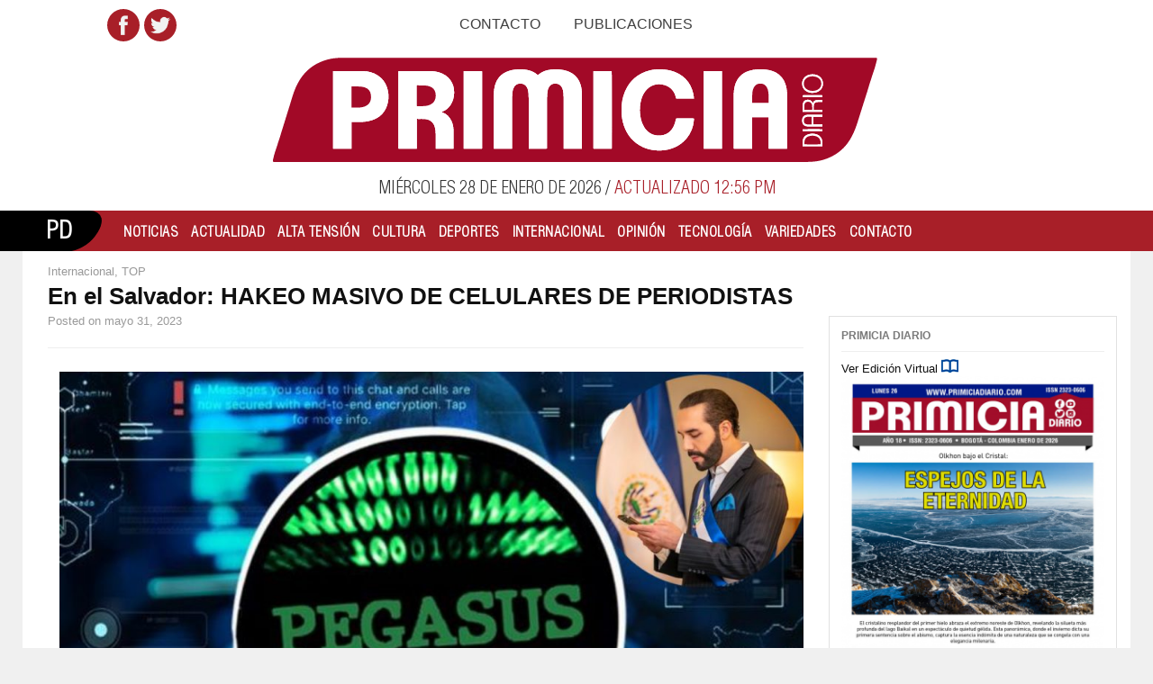

--- FILE ---
content_type: text/html; charset=UTF-8
request_url: https://primiciadiario.com/archivo/2023/salvador-hakeo-masivo-celulares-periodistas/
body_size: 12357
content:
<!DOCTYPE html>
<html lang="es" prefix="og: http://ogp.me/ns#">
<head>
	<meta charset="UTF-8" />
	<meta name='viewport' content='width=device-width, initial-scale=1, maximum-scale=1, user-scalable=no' />
	<title>En el Salvador: HAKEO MASIVO DE CELULARES DE PERIODISTAS - Primicia Diario</title>
<link rel="profile" href="http://gmpg.org/xfn/11" />
<link rel="pingback" href="https://primiciadiario.com/xmlrpc.php" />



	<link rel="shortcut icon" href="https://primiciadiario.com/wp-content/themes/primicia-beta/images/favicon.ico" />


<!-- This site is optimized with the Yoast SEO plugin v4.0.2 - https://yoast.com/wordpress/plugins/seo/ -->
<link rel="canonical" href="https://primiciadiario.com/archivo/2023/salvador-hakeo-masivo-celulares-periodistas/" />
<meta property="og:locale" content="es_ES" />
<meta property="og:type" content="article" />
<meta property="og:title" content="En el Salvador: HAKEO MASIVO DE CELULARES DE PERIODISTAS - Primicia Diario" />
<meta property="og:description" content="Los teléfonos celulares de periodistas y activistas de El Salvador fueron pirateados con el sofisticado software espía Pegasus, &nbsp; AP Los teléfonos celulares de docenas de periodistas y defensores de los derechos humanos en El &hellip;" />
<meta property="og:url" content="https://primiciadiario.com/archivo/2023/salvador-hakeo-masivo-celulares-periodistas/" />
<meta property="og:site_name" content="Primicia Diario" />
<meta property="article:publisher" content="https://www.facebook.com/primiciadiario" />
<meta property="article:section" content="Internacional" />
<meta property="article:published_time" content="2023-05-31T12:56:26-05:00" />
<meta property="og:image" content="https://primiciadiario.com/wp-content/uploads/2023/05/principal_hackean_telefonos_de_periodistas_y_activistas_en_el_salvador_-1024x576.jpg" />
<meta name="twitter:card" content="summary" />
<meta name="twitter:description" content="Los teléfonos celulares de periodistas y activistas de El Salvador fueron pirateados con el sofisticado software espía Pegasus, &nbsp; AP Los teléfonos celulares de docenas de periodistas y defensores de los derechos humanos en El [&hellip;]" />
<meta name="twitter:title" content="En el Salvador: HAKEO MASIVO DE CELULARES DE PERIODISTAS - Primicia Diario" />
<meta name="twitter:site" content="@primiciadiario" />
<meta name="twitter:image" content="https://primiciadiario.com/wp-content/uploads/2023/05/principal_hackean_telefonos_de_periodistas_y_activistas_en_el_salvador_-1024x576.jpg" />
<meta name="twitter:creator" content="@primiciadiario" />
<!-- / Yoast SEO plugin. -->

<link rel='dns-prefetch' href='//s.w.org' />
<link rel="alternate" type="application/rss+xml" title="Primicia Diario &raquo; Feed" href="https://primiciadiario.com/feed/" />
<link rel="alternate" type="application/rss+xml" title="Primicia Diario &raquo; RSS de los comentarios" href="https://primiciadiario.com/comments/feed/" />
<link rel="alternate" type="application/rss+xml" title="Primicia Diario &raquo; En el Salvador: HAKEO MASIVO DE CELULARES DE PERIODISTAS RSS de los comentarios" href="https://primiciadiario.com/archivo/2023/salvador-hakeo-masivo-celulares-periodistas/feed/" />
		<script type="text/javascript">
			window._wpemojiSettings = {"baseUrl":"https:\/\/s.w.org\/images\/core\/emoji\/11.2.0\/72x72\/","ext":".png","svgUrl":"https:\/\/s.w.org\/images\/core\/emoji\/11.2.0\/svg\/","svgExt":".svg","source":{"concatemoji":"https:\/\/primiciadiario.com\/wp-includes\/js\/wp-emoji-release.min.js?ver=5.1.21"}};
			!function(e,a,t){var n,r,o,i=a.createElement("canvas"),p=i.getContext&&i.getContext("2d");function s(e,t){var a=String.fromCharCode;p.clearRect(0,0,i.width,i.height),p.fillText(a.apply(this,e),0,0);e=i.toDataURL();return p.clearRect(0,0,i.width,i.height),p.fillText(a.apply(this,t),0,0),e===i.toDataURL()}function c(e){var t=a.createElement("script");t.src=e,t.defer=t.type="text/javascript",a.getElementsByTagName("head")[0].appendChild(t)}for(o=Array("flag","emoji"),t.supports={everything:!0,everythingExceptFlag:!0},r=0;r<o.length;r++)t.supports[o[r]]=function(e){if(!p||!p.fillText)return!1;switch(p.textBaseline="top",p.font="600 32px Arial",e){case"flag":return s([55356,56826,55356,56819],[55356,56826,8203,55356,56819])?!1:!s([55356,57332,56128,56423,56128,56418,56128,56421,56128,56430,56128,56423,56128,56447],[55356,57332,8203,56128,56423,8203,56128,56418,8203,56128,56421,8203,56128,56430,8203,56128,56423,8203,56128,56447]);case"emoji":return!s([55358,56760,9792,65039],[55358,56760,8203,9792,65039])}return!1}(o[r]),t.supports.everything=t.supports.everything&&t.supports[o[r]],"flag"!==o[r]&&(t.supports.everythingExceptFlag=t.supports.everythingExceptFlag&&t.supports[o[r]]);t.supports.everythingExceptFlag=t.supports.everythingExceptFlag&&!t.supports.flag,t.DOMReady=!1,t.readyCallback=function(){t.DOMReady=!0},t.supports.everything||(n=function(){t.readyCallback()},a.addEventListener?(a.addEventListener("DOMContentLoaded",n,!1),e.addEventListener("load",n,!1)):(e.attachEvent("onload",n),a.attachEvent("onreadystatechange",function(){"complete"===a.readyState&&t.readyCallback()})),(n=t.source||{}).concatemoji?c(n.concatemoji):n.wpemoji&&n.twemoji&&(c(n.twemoji),c(n.wpemoji)))}(window,document,window._wpemojiSettings);
		</script>
		<style type="text/css">
img.wp-smiley,
img.emoji {
	display: inline !important;
	border: none !important;
	box-shadow: none !important;
	height: 1em !important;
	width: 1em !important;
	margin: 0 .07em !important;
	vertical-align: -0.1em !important;
	background: none !important;
	padding: 0 !important;
}
</style>
	<link rel='stylesheet' id='colorbox-theme6-css'  href='https://primiciadiario.com/wp-content/plugins/jquery-colorbox/themes/theme6/colorbox.css?ver=4.6.2' type='text/css' media='screen' />
<link rel='stylesheet' id='wp-block-library-css'  href='https://primiciadiario.com/wp-includes/css/dist/block-library/style.min.css?ver=5.1.21' type='text/css' media='all' />
<link rel='stylesheet' id='mtf_css-css'  href='https://primiciadiario.com/wp-content/plugins/mini-twitter-feed/minitwitter.css?ver=5.1.21' type='text/css' media='all' />
<link rel='stylesheet' id='wp-polls-css'  href='https://primiciadiario.com/wp-content/plugins/wp-polls/polls-css.css?ver=2.77.2' type='text/css' media='all' />
<style id='wp-polls-inline-css' type='text/css'>
.wp-polls .pollbar {
	margin: 1px;
	font-size: 8px;
	line-height: 10px;
	height: 10px;
	background-image: url('https://primiciadiario.com/wp-content/plugins/wp-polls/images/default_gradient/pollbg.gif');
	border: 1px solid #c8c8c8;
}

</style>
<link rel='stylesheet' id='wp-forecast-css'  href='https://primiciadiario.com/wp-content/plugins/wp-forecast/wp-forecast-default.css?ver=9999' type='text/css' media='all' />
<link rel='stylesheet' id='colorbox_css-css'  href='https://primiciadiario.com/wp-content/themes/primicia-beta/css/colorbox.css?ver=2012-08-04' type='text/css' media='1' />
<link rel='stylesheet' id='ar2-css'  href='https://primiciadiario.com/wp-content/themes/primicia-beta/style.css?ver=2020-04-01' type='text/css' media='screen' />
<script type='text/javascript' src='https://primiciadiario.com/wp-content/themes/primicia-beta/js/jquery-3.1.1.min.js?ver=3.1.1'></script>
<script type='text/javascript'>
/* <![CDATA[ */
var jQueryColorboxSettingsArray = {"jQueryColorboxVersion":"4.6.2","colorboxInline":"false","colorboxIframe":"false","colorboxGroupId":"","colorboxTitle":"","colorboxWidth":"false","colorboxHeight":"false","colorboxMaxWidth":"false","colorboxMaxHeight":"false","colorboxSlideshow":"true","colorboxSlideshowAuto":"false","colorboxScalePhotos":"true","colorboxPreloading":"false","colorboxOverlayClose":"true","colorboxLoop":"true","colorboxEscKey":"true","colorboxArrowKey":"true","colorboxScrolling":"true","colorboxOpacity":"0.75","colorboxTransition":"elastic","colorboxSpeed":"350","colorboxSlideshowSpeed":"2500","colorboxClose":"cerrar","colorboxNext":"siguiente","colorboxPrevious":"anterior","colorboxSlideshowStart":"comenzar slideshow","colorboxSlideshowStop":"parar slideshow","colorboxCurrent":"{current} de {total} im\u00e1genes","colorboxXhrError":"This content failed to load.","colorboxImgError":"This image failed to load.","colorboxImageMaxWidth":"80%","colorboxImageMaxHeight":"95%","colorboxImageHeight":"false","colorboxImageWidth":"false","colorboxLinkHeight":"false","colorboxLinkWidth":"false","colorboxInitialHeight":"100","colorboxInitialWidth":"300","autoColorboxJavaScript":"","autoHideFlash":"","autoColorbox":"true","autoColorboxGalleries":"","addZoomOverlay":"","useGoogleJQuery":"","colorboxAddClassToLinks":""};
/* ]]> */
</script>
<script type='text/javascript' src='https://primiciadiario.com/wp-content/plugins/jquery-colorbox/js/jquery.colorbox-min.js?ver=1.4.33'></script>
<script type='text/javascript' src='https://primiciadiario.com/wp-content/plugins/jquery-colorbox/js/jquery-colorbox-wrapper-min.js?ver=4.6.2'></script>
<link rel='https://api.w.org/' href='https://primiciadiario.com/wp-json/' />
<link rel="EditURI" type="application/rsd+xml" title="RSD" href="https://primiciadiario.com/xmlrpc.php?rsd" />
<link rel="wlwmanifest" type="application/wlwmanifest+xml" href="https://primiciadiario.com/wp-includes/wlwmanifest.xml" /> 
<meta name="generator" content="WordPress 5.1.21" />
<link rel='shortlink' href='https://primiciadiario.com/?p=74691' />
<link rel="alternate" type="application/json+oembed" href="https://primiciadiario.com/wp-json/oembed/1.0/embed?url=https%3A%2F%2Fprimiciadiario.com%2Farchivo%2F2023%2Fsalvador-hakeo-masivo-celulares-periodistas%2F" />
<link rel="alternate" type="text/xml+oembed" href="https://primiciadiario.com/wp-json/oembed/1.0/embed?url=https%3A%2F%2Fprimiciadiario.com%2Farchivo%2F2023%2Fsalvador-hakeo-masivo-celulares-periodistas%2F&#038;format=xml" />
<script type="text/javascript">var blog_url = 'https://primiciadiario.com'</script>
<script type="text/javascript" src="https://primiciadiario.com/wp-content/plugins/primicia/js/functions.js"></script>
		<!-- Generated by AR2 Theme -->

		<style type="text/css">

			

		</style>

		
	<style type="text/css">

	
	


	.blog-name a:link, .blog-name a:visited, .blog-description {

		color: #333;

	}

	
	
	</style>

	
	<style type="text/css">

		body { 

			background: #F0F0F0; 

		}

		#wrapper {

			box-shadow: none;

		}

	</style>

	<script>
  (function(i,s,o,g,r,a,m){i['GoogleAnalyticsObject']=r;i[r]=i[r]||function(){
  (i[r].q=i[r].q||[]).push(arguments)},i[r].l=1*new Date();a=s.createElement(o),
  m=s.getElementsByTagName(o)[0];a.async=1;a.src=g;m.parentNode.insertBefore(a,m)
  })(window,document,'script','//www.google-analytics.com/analytics.js','ga');
  ga('create', 'UA-32712617-1', 'auto');
  ga('send', 'pageview');
</script>

</head>

<body class="post-template-default single single-post postid-74691 single-format-standard twocol-r">

<div id="wrapper">
<nav id="top-menu" class="clearfix" role="navigation">
	<div class="top-menu__container">
	<div class="top-menu__left">		
		<div class="social-nav clearfix">
        
						
		       				
		
		
				
        
		<a class="facebook" href="http://www.facebook.com/primiciadiario">Facebook</a><a class="twitter" href="http://www.twitter.com/primiciadiario">Twitter</a>        
    		
        </div>

</div>
    <div class="top-menu__center">
    
            
		  <ul id="menu-top" class="menu clearfix"><li id="menu-item-75" class="menu-item menu-item-type-post_type menu-item-object-page menu-item-75"><a href="https://primiciadiario.com/contacto/">Contacto</a></li>
<li id="menu-item-5980" class="menu-item menu-item-type-post_type menu-item-object-page menu-item-5980"><a href="https://primiciadiario.com/archivo-primicia-pdf/">Publicaciones</a></li>
</ul>        
              
    
    
    
    </div>
    <div class="top-menu__right"></div>
    </div>

</nav>
<!-- #top-menu -->

<header id="header" class="clearfix" role="banner">
  <div id="branding" class="clearfix">
    <div id="logo">
    	<a href="https://primiciadiario.com" class="fill-div">
      		<h1 class="blog-name">Primicia Diario</h1>
        </a>
    </div>
  </div>
  <!-- #branding -->
   
  <div class="mobile right-header">
  	<div class="menu">
    <a id="togglemenu" href="#">
<svg height="30px" version="1.1" viewBox="0 0 25 25" width="30px" xmlns="http://www.w3.org/2000/svg" xmlns:sketch="http://www.bohemiancoding.com/sketch/ns" xmlns:xlink="http://www.w3.org/1999/xlink"><title/><desc/><defs/><g fill="none" fill-rule="evenodd" id="TabBar-Icons" stroke="none" stroke-width="1"><g fill="#A81F28" id="Hamburger-Round"><path d="M0,4 C0,2.8954305 0.889763236,2 2.00359486,2 L22.9964051,2 C24.10296,2 25,2.88772964 25,4 C25,5.1045695 24.1102368,6 22.9964051,6 L2.00359486,6 C0.897039974,6 0,5.11227036 0,4 L0,4 Z M0,12 C0,10.8954305 0.889763236,10 2.00359486,10 L22.9964051,10 C24.10296,10 25,10.8877296 25,12 C25,13.1045695 24.1102368,14 22.9964051,14 L2.00359486,14 C0.897039974,14 0,13.1122704 0,12 L0,12 Z M0,20 C0,18.8954305 0.889763236,18 2.00359486,18 L22.9964051,18 C24.10296,18 25,18.8877296 25,20 C25,21.1045695 24.1102368,22 22.9964051,22 L2.00359486,22 C0.897039974,22 0,21.1122704 0,20 L0,20 Z" id="Hamburger"/></g></g></svg>

</g></g></svg>
	</a>
	</div>
  </div>
</header>

<nav class="cbp-spmenu cbp-spmenu-vertical cbp-spmenu-left" id="cbp-spmenu-s1">
	<div class="menu-menu-container"><ul id="side-menu" class="menu"><li id="menu-item-782" class="menu-item menu-item-type-taxonomy menu-item-object-category menu-item-has-children menu-item-782"><a href="https://primiciadiario.com/archivo/category/noticias/">Noticias</a>
<ul class="sub-menu">
	<li id="menu-item-783" class="menu-item menu-item-type-taxonomy menu-item-object-category menu-item-783"><a href="https://primiciadiario.com/archivo/category/noticias/bogota/">Bogotá D.C.</a></li>
	<li id="menu-item-784" class="menu-item menu-item-type-taxonomy menu-item-object-category menu-item-784"><a href="https://primiciadiario.com/archivo/category/noticias/cundinamarca/">Cundinamarca</a></li>
	<li id="menu-item-785" class="menu-item menu-item-type-taxonomy menu-item-object-category menu-item-785"><a href="https://primiciadiario.com/archivo/category/noticias/economicas/">Económicas</a></li>
	<li id="menu-item-786" class="menu-item menu-item-type-taxonomy menu-item-object-category menu-item-786"><a href="https://primiciadiario.com/archivo/category/noticias/judicial/">Judicial</a></li>
	<li id="menu-item-787" class="menu-item menu-item-type-taxonomy menu-item-object-category menu-item-787"><a href="https://primiciadiario.com/archivo/category/noticias/politicas/">Políticas</a></li>
	<li id="menu-item-788" class="menu-item menu-item-type-taxonomy menu-item-object-category menu-item-788"><a href="https://primiciadiario.com/archivo/category/noticias/regional/">Regional</a></li>
</ul>
</li>
<li id="menu-item-766" class="menu-item menu-item-type-taxonomy menu-item-object-category menu-item-has-children menu-item-766"><a href="https://primiciadiario.com/archivo/category/actualidad/">Actualidad</a>
<ul class="sub-menu">
	<li id="menu-item-767" class="menu-item menu-item-type-taxonomy menu-item-object-category menu-item-767"><a href="https://primiciadiario.com/archivo/category/actualidad/conflicto/">Conflicto</a></li>
	<li id="menu-item-768" class="menu-item menu-item-type-taxonomy menu-item-object-category menu-item-768"><a href="https://primiciadiario.com/archivo/category/actualidad/cronica/">Crónica</a></li>
	<li id="menu-item-769" class="menu-item menu-item-type-taxonomy menu-item-object-category menu-item-769"><a href="https://primiciadiario.com/archivo/category/actualidad/hechos/">Hechos</a></li>
	<li id="menu-item-770" class="menu-item menu-item-type-taxonomy menu-item-object-category menu-item-770"><a href="https://primiciadiario.com/archivo/category/actualidad/nacional/">Nacional</a></li>
	<li id="menu-item-771" class="menu-item menu-item-type-taxonomy menu-item-object-category menu-item-771"><a href="https://primiciadiario.com/archivo/category/actualidad/registro/">Registro</a></li>
	<li id="menu-item-772" class="menu-item menu-item-type-taxonomy menu-item-object-category menu-item-772"><a href="https://primiciadiario.com/archivo/category/actualidad/reportajes/">Reportajes</a></li>
</ul>
</li>
<li id="menu-item-773" class="menu-item menu-item-type-taxonomy menu-item-object-category menu-item-773"><a href="https://primiciadiario.com/archivo/category/alta-tension/">Alta Tensión</a></li>
<li id="menu-item-774" class="menu-item menu-item-type-taxonomy menu-item-object-category menu-item-has-children menu-item-774"><a href="https://primiciadiario.com/archivo/category/cultura/">Cultura</a>
<ul class="sub-menu">
	<li id="menu-item-775" class="menu-item menu-item-type-taxonomy menu-item-object-category menu-item-775"><a href="https://primiciadiario.com/archivo/category/cultura/diplomacia/">Diplomacia</a></li>
	<li id="menu-item-776" class="menu-item menu-item-type-taxonomy menu-item-object-category menu-item-776"><a href="https://primiciadiario.com/archivo/category/cultura/libros/">Libros</a></li>
	<li id="menu-item-777" class="menu-item menu-item-type-taxonomy menu-item-object-category menu-item-777"><a href="https://primiciadiario.com/archivo/category/cultura/musica/">Música</a></li>
	<li id="menu-item-778" class="menu-item menu-item-type-taxonomy menu-item-object-category menu-item-778"><a href="https://primiciadiario.com/archivo/category/cultura/sociales/">Sociales</a></li>
	<li id="menu-item-779" class="menu-item menu-item-type-taxonomy menu-item-object-category menu-item-779"><a href="https://primiciadiario.com/archivo/category/cultura/teatro/">Teatro</a></li>
</ul>
</li>
<li id="menu-item-780" class="menu-item menu-item-type-taxonomy menu-item-object-category menu-item-780"><a href="https://primiciadiario.com/archivo/category/deportes/">Deportes</a></li>
<li id="menu-item-781" class="menu-item menu-item-type-taxonomy menu-item-object-category current-post-ancestor current-menu-parent current-post-parent menu-item-781"><a href="https://primiciadiario.com/archivo/category/internacional/">Internacional</a></li>
<li id="menu-item-789" class="menu-item menu-item-type-taxonomy menu-item-object-category menu-item-has-children menu-item-789"><a href="https://primiciadiario.com/archivo/category/opinion/">Opinión</a>
<ul class="sub-menu">
	<li id="menu-item-790" class="menu-item menu-item-type-taxonomy menu-item-object-category menu-item-790"><a href="https://primiciadiario.com/archivo/category/opinion/caricatura/">Caricatura</a></li>
	<li id="menu-item-791" class="menu-item menu-item-type-taxonomy menu-item-object-category menu-item-791"><a href="https://primiciadiario.com/archivo/category/opinion/columnistas/">Columnistas</a></li>
	<li id="menu-item-792" class="menu-item menu-item-type-taxonomy menu-item-object-category menu-item-792"><a href="https://primiciadiario.com/archivo/category/opinion/editorial/">Editorial</a></li>
</ul>
</li>
<li id="menu-item-18561" class="menu-item menu-item-type-taxonomy menu-item-object-category menu-item-18561"><a href="https://primiciadiario.com/archivo/category/tecnologia/">Tecnología</a></li>
<li id="menu-item-793" class="menu-item menu-item-type-taxonomy menu-item-object-category menu-item-has-children menu-item-793"><a href="https://primiciadiario.com/archivo/category/variedades/">Variedades</a>
<ul class="sub-menu">
	<li id="menu-item-794" class="menu-item menu-item-type-taxonomy menu-item-object-category menu-item-794"><a href="https://primiciadiario.com/archivo/category/variedades/comercial/">Comercial</a></li>
	<li id="menu-item-795" class="menu-item menu-item-type-taxonomy menu-item-object-category menu-item-795"><a href="https://primiciadiario.com/archivo/category/variedades/curiosidades/">Curiosidades</a></li>
	<li id="menu-item-796" class="menu-item menu-item-type-taxonomy menu-item-object-category menu-item-796"><a href="https://primiciadiario.com/archivo/category/variedades/rostros/">Rostros</a></li>
</ul>
</li>
<li id="menu-item-6052" class="menu-item menu-item-type-post_type menu-item-object-page menu-item-6052"><a href="https://primiciadiario.com/contacto/">Contacto</a></li>
</ul></div>	<div class="search">
		
<form method="get" id="searchform" class="clearfix" action="https://primiciadiario.com/">
	<input type="text" class="field" name="s" id="s" placeholder="Buscar en la web…"  />
	<input type="submit" class="submit" name="submit" id="searchsubmit" value="Buscar" />
</form>	</div>
</nav>
<!-- #header -->

<div class="date_wrapper">
    <div class="date__container">
         <span class="uppercase">miércoles  28 de  enero de 2026</span> / <span class="red">
     ACTUALIZADO  12:56 PM</span>
    </div>
</div>


<nav id="main-nav" role="navigation" >
 <div class="main-nav__wrapper clearfix">
<div class="pditem">
    <div class="pditem__container">
        <span>PD</span>
    </div>
</div>

  <ul id="menu-menu" class="menu clearfix"><li class="menu-item menu-item-type-taxonomy menu-item-object-category menu-item-has-children menu-item-782"><a href="https://primiciadiario.com/archivo/category/noticias/">Noticias</a>
<ul class="sub-menu">
	<li class="menu-item menu-item-type-taxonomy menu-item-object-category menu-item-783"><a href="https://primiciadiario.com/archivo/category/noticias/bogota/">Bogotá D.C.</a></li>
	<li class="menu-item menu-item-type-taxonomy menu-item-object-category menu-item-784"><a href="https://primiciadiario.com/archivo/category/noticias/cundinamarca/">Cundinamarca</a></li>
	<li class="menu-item menu-item-type-taxonomy menu-item-object-category menu-item-785"><a href="https://primiciadiario.com/archivo/category/noticias/economicas/">Económicas</a></li>
	<li class="menu-item menu-item-type-taxonomy menu-item-object-category menu-item-786"><a href="https://primiciadiario.com/archivo/category/noticias/judicial/">Judicial</a></li>
	<li class="menu-item menu-item-type-taxonomy menu-item-object-category menu-item-787"><a href="https://primiciadiario.com/archivo/category/noticias/politicas/">Políticas</a></li>
	<li class="menu-item menu-item-type-taxonomy menu-item-object-category menu-item-788"><a href="https://primiciadiario.com/archivo/category/noticias/regional/">Regional</a></li>
</ul>
</li>
<li class="menu-item menu-item-type-taxonomy menu-item-object-category menu-item-has-children menu-item-766"><a href="https://primiciadiario.com/archivo/category/actualidad/">Actualidad</a>
<ul class="sub-menu">
	<li class="menu-item menu-item-type-taxonomy menu-item-object-category menu-item-767"><a href="https://primiciadiario.com/archivo/category/actualidad/conflicto/">Conflicto</a></li>
	<li class="menu-item menu-item-type-taxonomy menu-item-object-category menu-item-768"><a href="https://primiciadiario.com/archivo/category/actualidad/cronica/">Crónica</a></li>
	<li class="menu-item menu-item-type-taxonomy menu-item-object-category menu-item-769"><a href="https://primiciadiario.com/archivo/category/actualidad/hechos/">Hechos</a></li>
	<li class="menu-item menu-item-type-taxonomy menu-item-object-category menu-item-770"><a href="https://primiciadiario.com/archivo/category/actualidad/nacional/">Nacional</a></li>
	<li class="menu-item menu-item-type-taxonomy menu-item-object-category menu-item-771"><a href="https://primiciadiario.com/archivo/category/actualidad/registro/">Registro</a></li>
	<li class="menu-item menu-item-type-taxonomy menu-item-object-category menu-item-772"><a href="https://primiciadiario.com/archivo/category/actualidad/reportajes/">Reportajes</a></li>
</ul>
</li>
<li class="menu-item menu-item-type-taxonomy menu-item-object-category menu-item-773"><a href="https://primiciadiario.com/archivo/category/alta-tension/">Alta Tensión</a></li>
<li class="menu-item menu-item-type-taxonomy menu-item-object-category menu-item-has-children menu-item-774"><a href="https://primiciadiario.com/archivo/category/cultura/">Cultura</a>
<ul class="sub-menu">
	<li class="menu-item menu-item-type-taxonomy menu-item-object-category menu-item-775"><a href="https://primiciadiario.com/archivo/category/cultura/diplomacia/">Diplomacia</a></li>
	<li class="menu-item menu-item-type-taxonomy menu-item-object-category menu-item-776"><a href="https://primiciadiario.com/archivo/category/cultura/libros/">Libros</a></li>
	<li class="menu-item menu-item-type-taxonomy menu-item-object-category menu-item-777"><a href="https://primiciadiario.com/archivo/category/cultura/musica/">Música</a></li>
	<li class="menu-item menu-item-type-taxonomy menu-item-object-category menu-item-778"><a href="https://primiciadiario.com/archivo/category/cultura/sociales/">Sociales</a></li>
	<li class="menu-item menu-item-type-taxonomy menu-item-object-category menu-item-779"><a href="https://primiciadiario.com/archivo/category/cultura/teatro/">Teatro</a></li>
</ul>
</li>
<li class="menu-item menu-item-type-taxonomy menu-item-object-category menu-item-780"><a href="https://primiciadiario.com/archivo/category/deportes/">Deportes</a></li>
<li class="menu-item menu-item-type-taxonomy menu-item-object-category current-post-ancestor current-menu-parent current-post-parent menu-item-781"><a href="https://primiciadiario.com/archivo/category/internacional/">Internacional</a></li>
<li class="menu-item menu-item-type-taxonomy menu-item-object-category menu-item-has-children menu-item-789"><a href="https://primiciadiario.com/archivo/category/opinion/">Opinión</a>
<ul class="sub-menu">
	<li class="menu-item menu-item-type-taxonomy menu-item-object-category menu-item-790"><a href="https://primiciadiario.com/archivo/category/opinion/caricatura/">Caricatura</a></li>
	<li class="menu-item menu-item-type-taxonomy menu-item-object-category menu-item-791"><a href="https://primiciadiario.com/archivo/category/opinion/columnistas/">Columnistas</a></li>
	<li class="menu-item menu-item-type-taxonomy menu-item-object-category menu-item-792"><a href="https://primiciadiario.com/archivo/category/opinion/editorial/">Editorial</a></li>
</ul>
</li>
<li class="menu-item menu-item-type-taxonomy menu-item-object-category menu-item-18561"><a href="https://primiciadiario.com/archivo/category/tecnologia/">Tecnología</a></li>
<li class="menu-item menu-item-type-taxonomy menu-item-object-category menu-item-has-children menu-item-793"><a href="https://primiciadiario.com/archivo/category/variedades/">Variedades</a>
<ul class="sub-menu">
	<li class="menu-item menu-item-type-taxonomy menu-item-object-category menu-item-794"><a href="https://primiciadiario.com/archivo/category/variedades/comercial/">Comercial</a></li>
	<li class="menu-item menu-item-type-taxonomy menu-item-object-category menu-item-795"><a href="https://primiciadiario.com/archivo/category/variedades/curiosidades/">Curiosidades</a></li>
	<li class="menu-item menu-item-type-taxonomy menu-item-object-category menu-item-796"><a href="https://primiciadiario.com/archivo/category/variedades/rostros/">Rostros</a></li>
</ul>
</li>
<li class="menu-item menu-item-type-post_type menu-item-object-page menu-item-6052"><a href="https://primiciadiario.com/contacto/">Contacto</a></li>
</ul>    </div>
</nav>
<!-- #nav -->

<div id="main" class="clearfix">



<div id="leftcol" class="clearfix">

<div id="container" class="clearfix" >



<div id="content" class="section" role="main">



	
    
<article id="post-74691" class="post-74691 post type-post status-publish format-standard hentry category-internacional category-top-2 post-container clearfix">
		
	<header class="entry-header clearfix">
		<div class="entry-cats"><a href="https://primiciadiario.com/archivo/category/internacional/">Internacional</a>, <a href="https://primiciadiario.com/archivo/category/top-2/">TOP</a></div>		
		<h1 class="entry-title">
				<a href="https://primiciadiario.com/archivo/2023/salvador-hakeo-masivo-celulares-periodistas/" rel="bookmark">En el Salvador: HAKEO MASIVO DE CELULARES DE PERIODISTAS</a>
		</h1>
		
				<div class="entry-author">
			Posted on <abbr class="published">mayo 31, 2023</abbr>					</div>
				
				
				
				<div class="entry-social">
				<div class="addthis_toolbox addthis_default_style" 
					addthis:url="https://primiciadiario.com/archivo/2023/salvador-hakeo-masivo-celulares-periodistas/"
					addthis:title="En el Salvador: HAKEO MASIVO DE CELULARES DE PERIODISTAS"
					addthis:description="Los teléfonos celulares de periodistas y activistas de El Salvador fueron pirateados con el sofisticado software espía Pegasus, &#160; AP Los teléfonos celulares de docenas de periodistas y defensores de los derechos humanos en El [&#8230;]">
					<a class="addthis_button_facebook_like" fb:like:layout="button_count"></a>
					<a class="addthis_button_tweet"></a>
					<a class="addthis_button_google_plusone" g:plusone:size="medium"></a>
					<a class="addthis_counter addthis_pill_style"></a>
				</div>
		</div>
					
	</header><!-- .entry-header -->
    
    <div class="entry-content clearfix">
	<p style="text-align: justify;"><a href="https://primiciadiario.com/wp-content/uploads/2023/05/principal_hackean_telefonos_de_periodistas_y_activistas_en_el_salvador_.jpg"><img class="alignnone size-large wp-image-74692 colorbox-74691" src="https://primiciadiario.com/wp-content/uploads/2023/05/principal_hackean_telefonos_de_periodistas_y_activistas_en_el_salvador_-1024x576.jpg" alt="" width="1024" height="576" srcset="https://primiciadiario.com/wp-content/uploads/2023/05/principal_hackean_telefonos_de_periodistas_y_activistas_en_el_salvador_-1024x576.jpg 1024w, https://primiciadiario.com/wp-content/uploads/2023/05/principal_hackean_telefonos_de_periodistas_y_activistas_en_el_salvador_-300x169.jpg 300w, https://primiciadiario.com/wp-content/uploads/2023/05/principal_hackean_telefonos_de_periodistas_y_activistas_en_el_salvador_-768x432.jpg 768w, https://primiciadiario.com/wp-content/uploads/2023/05/principal_hackean_telefonos_de_periodistas_y_activistas_en_el_salvador_-364x204.jpg 364w, https://primiciadiario.com/wp-content/uploads/2023/05/principal_hackean_telefonos_de_periodistas_y_activistas_en_el_salvador_-620x350.jpg 620w, https://primiciadiario.com/wp-content/uploads/2023/05/principal_hackean_telefonos_de_periodistas_y_activistas_en_el_salvador_.jpg 1280w" sizes="(max-width: 1024px) 100vw, 1024px" /></a><strong><span style="color: #000000;">Los teléfonos celulares de periodistas y activistas de El Salvador fueron pirateados con el sofisticado software espía Pegasus,</span></strong></p>
<p>&nbsp;</p>
<p><strong><span style="color: #000000;">AP</span></strong></p>
<p style="text-align: justify;">Los teléfonos celulares de docenas de periodistas y defensores de los derechos humanos en El Salvador fueron hackeados en repetidas ocasiones con un sofisticado spyware durante el último año y medio, aseguró un grupo de monitoreo de internet este miércoles.</p>
<p style="text-align: justify;">En un reporte sobre sus hallazgos más recientes sobre el uso del spyware Pegasus de la compañía israelí NSO Group, el Citizen Lab de la Universidad de Toronto dijo que había identificado a un operador de Pegasus que trabajó casi exclusivamente en El Salvador en 2020.</p>
<p style="text-align: justify;">Si bien los investigadores no pudieron vincular de manera concluyente los hackeos con el gobierno salvadoreño, el reporte señaló que «el sólido enfoque de las infecciones en un país en específico deja entrever que esto es muy probable».</p>
<p style="text-align: justify;">NSO, que el gobierno estadounidense incluyó en una lista negra el año pasado, asegura que vende su spyware únicamente a agencias policiales y de inteligencia de gobiernos legítimos a los que el ministerio de Defensa de Israel les ha dado el visto bueno para que lo usen en contra de terroristas y criminales.</p>
<p style="text-align: justify;">Sofia Medina, portavoz del presidente Nayib Bukele, declaró en un comunicado: «El gobierno de El Salvador no está de ninguna manera relacionado con <strong>Pegasus</strong> y tampoco es cliente de <strong>NSO Group</strong>», y aseguró que no tiene los permisos para usar este tipo de software.</p>
<p style="text-align: justify;">El gobierno está investigando el uso de <strong>Pegasus</strong> para hackear teléfonos en El Salvador, aseguró.</p>
<div class="mb-5 newsletter-article">
<p style="text-align: justify;">Medina señaló que ella también recibió una alerta de Apple el 23 de noviembre, tal como afirman las otras víctimas, en la que se le decía que existía la posibilidad de que estuviese siendo víctima de <strong>hackeo</strong> patrocinado por el Estado. Dijo que el ministro de Justicia y Seguridad Pública de El Salvador recibió ese mismo mensaje ese día. La investigación de Citizen Lab no incluyó a funcionarios del gobierno, aclaró Medina.</p>
<p style="text-align: justify;">Bukele, un presidente sumamente popular, ha arremetido contra sus críticos en la prensa independiente de El Salvador, muchos de los cuales resultaron afectados por los hackeos.</p>
<p style="text-align: justify;">John Scott-Railton, investigador de Citizen Lab y autor del reporte, declaró que la «agresividad y persistencia del hackeo fue sorprendente».</p>
<p style="text-align: justify;">«He visto muchos casos de Pegasus, pero lo que fue particularmente perturbador en este caso fue su yuxtaposición con las amenazas físicas y el lenguaje violento en contra de la prensa en El Salvador», comentó Scott-Railton.</p>
<p style="text-align: justify;">«Estas son algunas de las cosas que tal vez no te sorprenderían en una dictadura pero, al menos en el papel, El Salvador es una democracia», comentó.</p>
</div>
<div id="google_ads_iframe_/1659553/dl_300x250_inread_0__container__"></div>
<p>&nbsp;</p>
<p>&nbsp;</p>
  
    	</div>

	<footer class="entry-footer clearfix">
	
		
                
    </footer><!-- .entry-footer -->
</article>
	
    <script async src="//pagead2.googlesyndication.com/pagead/js/adsbygoogle.js"></script>

	<!-- Horizontal large -->

    <ins class="adsbygoogle"
    
         style="display:inline-block;width:728px;height:90px"
    
         data-ad-client="ca-pub-7305832201067353"
    
         data-ad-slot="7699895597"></ins>
    
    <script>
    
    (adsbygoogle = window.adsbygoogle || []).push({});
    
    </script>

</div>



<div id="comments" class="comments">

	<div id="respond" class="comment-respond">
		<h3 id="reply-title" class="comment-reply-title">Deja un comentario <small><a rel="nofollow" id="cancel-comment-reply-link" href="/archivo/2023/salvador-hakeo-masivo-celulares-periodistas/#respond" style="display:none;">Cancelar respuesta</a></small></h3>			<form action="https://primiciadiario.com/wp-comments-post.php" method="post" id="commentform" class="comment-form">
				<p class="comment-notes"><span id="email-notes">Tu dirección de correo electrónico no será publicada.</span> Los campos obligatorios están marcados con <span class="required">*</span></p><p class="comment-form-comment"><label for="comment">Comentario</label> <textarea id="comment" name="comment" cols="45" rows="8" maxlength="65525" required="required"></textarea></p><p class="comment-form-author"><label for="author">Nombre <span class="required">*</span></label> <input id="author" name="author" type="text" value="" size="30" maxlength="245" required='required' /></p>
<p class="comment-form-email"><label for="email">Correo electrónico <span class="required">*</span></label> <input id="email" name="email" type="text" value="" size="30" maxlength="100" aria-describedby="email-notes" required='required' /></p>
<p class="comment-form-url"><label for="url">Web</label> <input id="url" name="url" type="text" value="" size="30" maxlength="200" /></p>
<p class="comment-form-cookies-consent"><input id="wp-comment-cookies-consent" name="wp-comment-cookies-consent" type="checkbox" value="yes" /><label for="wp-comment-cookies-consent">Guardar mi nombre, correo electrónico y sitio web en este navegador para la próxima vez que haga un comentario.</label></p>

<div class="captchaSizeDivLarge"><img id="si_image_com" class="si-captcha" src="https://primiciadiario.com/wp-content/plugins/si-captcha-for-wordpress/captcha/securimage_show.php?si_form_id=com&amp;prefix=XoC2vyVJivtAUeiZ" width="175" height="60" alt="CAPTCHA" title="CAPTCHA" />
    <input id="si_code_com" name="si_code_com" type="hidden"  value="XoC2vyVJivtAUeiZ" />
    <div id="si_refresh_com">
<a href="#" rel="nofollow" title="Refresh" onclick="si_captcha_refresh('si_image_com','com','/wp-content/plugins/si-captcha-for-wordpress/captcha','https://primiciadiario.com/wp-content/plugins/si-captcha-for-wordpress/captcha/securimage_show.php?si_form_id=com&amp;prefix='); return false;">
      <img class="captchaImgRefresh" src="https://primiciadiario.com/wp-content/plugins/si-captcha-for-wordpress/captcha/images/refresh.png" width="22" height="20" alt="Refresh" onclick="this.blur();" /></a>
  </div>
  </div>
<br />
<p><input id="captcha_code" name="captcha_code" type="text" size="6"  />
<label id="captcha_code_label" for="captcha_code" >Código CAPTCHA</label><span class="required"> *</span>
</p><p class="form-submit"><input name="submit" type="submit" id="submit" class="submit" value="Publicar comentario" /> <input type='hidden' name='comment_post_ID' value='74691' id='comment_post_ID' />
<input type='hidden' name='comment_parent' id='comment_parent' value='0' />
</p><p style="display: none;"><input type="hidden" id="akismet_comment_nonce" name="akismet_comment_nonce" value="f41cf23e87" /></p><p style="display: none;"><input type="hidden" id="ak_js" name="ak_js" value="245"/></p>			</form>
			</div><!-- #respond -->
	
</div><!-- #comments -->




</div><!-- leftcol -->


</div><!-- #container -->


<div id="primary" class="aside main-aside sidebar" role="complementary">

	


              <aside id="primicia_virtual-2" class="widget clearfix">


                  <h3 class="widget-title">Primicia Diario</h3>


						<a href="https://primiciadiario.com/archivopdf/2026/01/26/Primicia 1767 Enero 26.pdf" target="_blank">Ver Edici&oacute;n Virtual <img src="https://primiciadiario.com/wp-content/plugins/primicia/img/read.png"  /><img width="100%" height="auto" alt="Primicia Diario Edici&oacute;n Virtual" src="https://primiciadiario.com/archivopdf/2026/01/26/primicia.png?v=1767" /></a><a href="https://primiciadiario.com//archivo-primicia-pdf/"><p> Ediciones anteriores <img src="https://primiciadiario.com/wp-content/plugins/primicia/img/calendar.gif" /></p></a>


              </aside>


        <aside id="text-9" class="widget clearfix">			<div class="textwidget"><p><a href="https://corazondecana.com/" target="_blank" rel="noopener"><br />
<img src="https://primiciadiario.com/wp-content/uploads/2025/06/300x600.jpg" /></a></p>
</div>
		</aside><aside id="text-7" class="widget clearfix">			<div class="textwidget"><p><a href="https://www.colpensiones.gov.co/" target="_blank" rel="noopener"><img src="https://primiciadiario.com/wp-content/uploads/2021/11/Medios_Nal_Loc_PPS_Empleador_221021_300x600-300x460.jpg" /></a></p>
</div>
		</aside>		<aside id="minitwitter-widget-2" class="widget clearfix">		<div class="minitweets">
						<a class="twitter-timeline" href="https://twitter.com/primiciadiario" data-widget-id="381886130653655040" data-screen-name="primiciadiario" data-show-replies="false" width="100%" height="100%" data-tweet-limit="3">Tweets by primiciadiario</a>
					</div>		</aside>		<aside id="polls-widget-2" class="widget clearfix"><h3 class="widget-title">Encuestas</h3><div id="polls-45" class="wp-polls">
	<form id="polls_form_45" class="wp-polls-form" action="/index.php" method="post">
		<p style="display: none;"><input type="hidden" id="poll_45_nonce" name="wp-polls-nonce" value="6b1c0cd6f2" /></p>
		<p style="display: none;"><input type="hidden" name="poll_id" value="45" /></p>
		<p style="text-align: center;"><strong>¿Por quién votaría para ocupar la presidencia de Colombia:  2026-2030?</strong></p><div id="polls-45-ans" class="wp-polls-ans"><ul class="wp-polls-ul">
		<li><input type="radio" id="poll-answer-272" name="poll_45" value="272" /> <label for="poll-answer-272">Roy Barreras Montealegre</label></li>
		<li><input type="radio" id="poll-answer-273" name="poll_45" value="273" /> <label for="poll-answer-273">Paloma Valencia Laserna</label></li>
		<li><input type="radio" id="poll-answer-274" name="poll_45" value="274" /> <label for="poll-answer-274">Vicky Dávila</label></li>
		<li><input type="radio" id="poll-answer-280" name="poll_45" value="280" /> <label for="poll-answer-280">Daniel Quintero</label></li>
		<li><input type="radio" id="poll-answer-281" name="poll_45" value="281" /> <label for="poll-answer-281">Claudia López</label></li>
		<li><input type="radio" id="poll-answer-282" name="poll_45" value="282" /> <label for="poll-answer-282">Juan Manuel Galán</label></li>
		<li><input type="radio" id="poll-answer-286" name="poll_45" value="286" /> <label for="poll-answer-286">Abelardo de la Espriella</label></li>
		<li><input type="radio" id="poll-answer-287" name="poll_45" value="287" /> <label for="poll-answer-287">Sergio Fajardo</label></li>
		<li><input type="radio" id="poll-answer-290" name="poll_45" value="290" /> <label for="poll-answer-290">David Luna</label></li>
		<li><input type="radio" id="poll-answer-291" name="poll_45" value="291" /> <label for="poll-answer-291">Ninguno</label></li>
		<li><input type="radio" id="poll-answer-292" name="poll_45" value="292" /> <label for="poll-answer-292">No sabe No Responde</label></li>
		<li><input type="radio" id="poll-answer-295" name="poll_45" value="295" /> <label for="poll-answer-295">Daniel Oviedo</label></li>
		<li><input type="radio" id="poll-answer-296" name="poll_45" value="296" /> <label for="poll-answer-296">Luis Gilberto Murillo</label></li>
		<li><input type="radio" id="poll-answer-297" name="poll_45" value="297" /> <label for="poll-answer-297">Mauricio Cárdenas</label></li>
		<li><input type="radio" id="poll-answer-299" name="poll_45" value="299" /> <label for="poll-answer-299">Aníbal Gaviria</label></li>
		<li><input type="radio" id="poll-answer-300" name="poll_45" value="300" /> <label for="poll-answer-300">Enrique Peñalosa</label></li>
		<li><input type="radio" id="poll-answer-301" name="poll_45" value="301" /> <label for="poll-answer-301">Felipe Córdoba</label></li>
		<li><input type="radio" id="poll-answer-302" name="poll_45" value="302" /> <label for="poll-answer-302">Morís Armitage</label></li>
		<li><input type="radio" id="poll-answer-303" name="poll_45" value="303" /> <label for="poll-answer-303">Mauricio Lizcano</label></li>
		<li><input type="radio" id="poll-answer-304" name="poll_45" value="304" /> <label for="poll-answer-304">Iván Cepeda</label></li>
		<li><input type="radio" id="poll-answer-306" name="poll_45" value="306" /> <label for="poll-answer-306">Juan Carlos Pinzón</label></li>
		<li><input type="radio" id="poll-answer-307" name="poll_45" value="307" /> <label for="poll-answer-307">Carlos Caicedo</label></li>
		<li><input type="radio" id="poll-answer-308" name="poll_45" value="308" /> <label for="poll-answer-308">Clara López Obregón</label></li>
		<li><input type="radio" id="poll-answer-309" name="poll_45" value="309" /> <label for="poll-answer-309">Luis Carlos Reyes</label></li>
		<li><input type="radio" id="poll-answer-310" name="poll_45" value="310" /> <label for="poll-answer-310">Daniel Palacios</label></li>
		<li><input type="radio" id="poll-answer-311" name="poll_45" value="311" /> <label for="poll-answer-311">Juan Fernando Cristo</label></li>
		<li><input type="radio" id="poll-answer-313" name="poll_45" value="313" /> <label for="poll-answer-313">Santiago Botero</label></li>
		</ul><p style="text-align: center;"><input type="button" name="vote" value="Votar" class="Buttons" onclick="poll_vote(45);" /></p><p style="text-align: center;"><a href="#ViewPollResults" onclick="poll_result(45); return false;" title="Ver Resultados">Ver Resultados</a></p></div>
	</form>
</div>
<div id="polls-45-loading" class="wp-polls-loading"><img src="https://primiciadiario.com/wp-content/plugins/wp-polls/images/loading.gif" width="16" height="16" alt="Cargando ..." title="Cargando ..." class="wp-polls-image" />&nbsp;Cargando ...</div>
</aside><aside id="wp-forecast-2" class="widget clearfix"><h3 class="widget-title">Clima</h3>
<div class="wp-forecast-curr">
Aviso de falla del proveedor.:<br />Connection Error:http_request_failed</div></aside>	
</div><!-- #primary-sidebar -->



	</div><!-- #main -->

	   
	<footer id="footer" class="clearfix" role="contentinfo">
	
		<div class="footer-sidebar-container clearfix">
							<div id="footer-sidebar-1" class="footer-sidebar clearfix xoxo">
														</div>
							<div id="footer-sidebar-2" class="footer-sidebar clearfix xoxo">
														</div>
							<div id="footer-sidebar-3" class="footer-sidebar clearfix xoxo">
														</div>
							<div id="footer-sidebar-4" class="footer-sidebar clearfix xoxo">
														</div>
					</div>
		
		<nav class="footer-meta">
			<ul id="menu-top-menus-1" class="menu clearfix">
				<ul class="menu clearfix">	<li class="cat-item cat-item-1"><a href="https://primiciadiario.com/archivo/category/top-2/" >TOP</a>
</li>
	<li class="cat-item cat-item-32"><a href="https://primiciadiario.com/archivo/category/noticias/" >Noticias</a>
<ul class='children'>
	<li class="cat-item cat-item-40"><a href="https://primiciadiario.com/archivo/category/noticias/politicas/" >Políticas</a>
</li>
	<li class="cat-item cat-item-41"><a href="https://primiciadiario.com/archivo/category/noticias/economicas/" >Económicas</a>
</li>
	<li class="cat-item cat-item-42"><a href="https://primiciadiario.com/archivo/category/noticias/judicial/" >Judicial</a>
</li>
	<li class="cat-item cat-item-43"><a href="https://primiciadiario.com/archivo/category/noticias/regional/" >Regional</a>
</li>
	<li class="cat-item cat-item-44"><a href="https://primiciadiario.com/archivo/category/noticias/bogota/" >Bogotá D.C.</a>
</li>
	<li class="cat-item cat-item-45"><a href="https://primiciadiario.com/archivo/category/noticias/cundinamarca/" >Cundinamarca</a>
</li>
</ul>
</li>
	<li class="cat-item cat-item-33"><a href="https://primiciadiario.com/archivo/category/actualidad/" >Actualidad</a>
<ul class='children'>
	<li class="cat-item cat-item-46"><a href="https://primiciadiario.com/archivo/category/actualidad/nacional/" >Nacional</a>
</li>
	<li class="cat-item cat-item-47"><a href="https://primiciadiario.com/archivo/category/actualidad/hechos/" >Hechos</a>
</li>
	<li class="cat-item cat-item-48"><a href="https://primiciadiario.com/archivo/category/actualidad/registro/" >Registro</a>
</li>
	<li class="cat-item cat-item-49"><a href="https://primiciadiario.com/archivo/category/actualidad/cronica/" >Crónica</a>
</li>
	<li class="cat-item cat-item-50"><a href="https://primiciadiario.com/archivo/category/actualidad/reportajes/" >Reportajes</a>
</li>
	<li class="cat-item cat-item-51"><a href="https://primiciadiario.com/archivo/category/actualidad/conflicto/" >Conflicto</a>
</li>
</ul>
</li>
	<li class="cat-item cat-item-34"><a href="https://primiciadiario.com/archivo/category/alta-tension/" >Alta Tensión</a>
</li>
	<li class="cat-item cat-item-35"><a href="https://primiciadiario.com/archivo/category/opinion/" >Opinión</a>
<ul class='children'>
	<li class="cat-item cat-item-52"><a href="https://primiciadiario.com/archivo/category/opinion/editorial/" >Editorial</a>
</li>
	<li class="cat-item cat-item-53"><a href="https://primiciadiario.com/archivo/category/opinion/caricatura/" >Caricatura</a>
</li>
	<li class="cat-item cat-item-54"><a href="https://primiciadiario.com/archivo/category/opinion/columnistas/" >Columnistas</a>
</li>
</ul>
</li>
	<li class="cat-item cat-item-36"><a href="https://primiciadiario.com/archivo/category/internacional/" >Internacional</a>
</li>
	<li class="cat-item cat-item-37"><a href="https://primiciadiario.com/archivo/category/cultura/" >Cultura</a>
<ul class='children'>
	<li class="cat-item cat-item-55"><a href="https://primiciadiario.com/archivo/category/cultura/libros/" >Libros</a>
</li>
	<li class="cat-item cat-item-56"><a href="https://primiciadiario.com/archivo/category/cultura/musica/" >Música</a>
</li>
	<li class="cat-item cat-item-57"><a href="https://primiciadiario.com/archivo/category/cultura/teatro/" >Teatro</a>
</li>
	<li class="cat-item cat-item-58"><a href="https://primiciadiario.com/archivo/category/cultura/sociales/" >Sociales</a>
</li>
	<li class="cat-item cat-item-59"><a href="https://primiciadiario.com/archivo/category/cultura/diplomacia/" >Diplomacia</a>
</li>
</ul>
</li>
	<li class="cat-item cat-item-38"><a href="https://primiciadiario.com/archivo/category/deportes/" >Deportes</a>
</li>
	<li class="cat-item cat-item-39"><a href="https://primiciadiario.com/archivo/category/variedades/" >Variedades</a>
<ul class='children'>
	<li class="cat-item cat-item-60"><a href="https://primiciadiario.com/archivo/category/variedades/curiosidades/" >Curiosidades</a>
</li>
	<li class="cat-item cat-item-61"><a href="https://primiciadiario.com/archivo/category/variedades/rostros/" >Rostros</a>
</li>
	<li class="cat-item cat-item-62"><a href="https://primiciadiario.com/archivo/category/variedades/comercial/" >Comercial</a>
</li>
</ul>
</li>
	<li class="cat-item cat-item-283"><a href="https://primiciadiario.com/archivo/category/destacadas/" >Destacadas</a>
</li>
	<li class="cat-item cat-item-2566"><a href="https://primiciadiario.com/archivo/category/tecnologia/" >Tecnología</a>
</li>
	<li class="cat-item cat-item-2582"><a href="https://primiciadiario.com/archivo/category/borrador/" >BORRADOR</a>
</li>
</ul>				<li class="menu-item"><a href="#header"><strong>Volver arriba</strong></a></li>
			</ul>
		
			<p>Copyright Primicia. Todos los derechos reservados.</p>
<p>Todo el contenido de Primicia Diario puede ser utilizado total o parcialmente siempre y cuando se cite a Primicia, además de reconocer  por escrito el crédito del respectivo autor.</p>
<p>www.primicia.co</p>
<p>www.primiciadiario.com</p>
<p>primicia@primicia.co</p>
<p>Bogotá D.C. Colombia</p>		
		</nav><!-- .footer-meta -->
		
	</footer>

</div><!-- #wrapper -->

<script>!function(d,s,id){var js,fjs=d.getElementsByTagName(s)[0],p=/^http:/.test(d.location)?'http':'https';if(!d.getElementById(id)){js=d.createElement(s);js.id=id;js.src=p+"://platform.twitter.com/widgets.js";fjs.parentNode.insertBefore(js,fjs);}}(document,"script","twitter-wjs");</script>
<script type='text/javascript' src='https://primiciadiario.com/wp-content/plugins/si-captcha-for-wordpress/captcha/si_captcha.js?ver=1.0'></script>
<script type="text/javascript">
//<![CDATA[
var si_captcha_styles = "\
<!-- begin SI CAPTCHA Anti-Spam - comment form style -->\
<style type='text/css'>\
div#captchaImgDiv { display:block; }\
.captchaSizeDivSmall { width:175px; height:45px; padding-top:10px; }\
.captchaSizeDivLarge { width:250px; height:60px; padding-top:10px; }\
img#si_image_com,#si_image_reg,#si_image_log,#si_image_side_login { border-style:none; margin:0; padding-right:5px; float:left; }\
.captchaImgRefresh { border-style:none; margin:0; vertical-align:bottom; }\
div#captchaInputDiv { display:block; padding-top:15px; padding-bottom:5px; }\
label#captcha_code_label { margin:0; }\
input#captcha_code { width:65px; }\
</style>\
<!-- end SI CAPTCHA Anti-Spam - comment form style -->\
";
jQuery(document).ready(function($) {
$('head').append(si_captcha_styles);
});
//]]>
</script>
<script type='text/javascript' src='https://primiciadiario.com/wp-content/themes/primicia-beta/js/jquery.flexslider.min.js?ver=2.6.3'></script>
<script type='text/javascript' src='https://primiciadiario.com/wp-includes/js/comment-reply.min.js?ver=5.1.21'></script>
<script type='text/javascript'>
/* <![CDATA[ */
var pollsL10n = {"ajax_url":"https:\/\/primiciadiario.com\/wp-admin\/admin-ajax.php","text_wait":"Tu \u00faltima petici\u00f3n a\u00fan est\u00e1 proces\u00e1ndose. Por favor, espera un momento\u2026","text_valid":"Por favor, elige una respuesta v\u00e1lida para la encuesta.","text_multiple":"N\u00famero m\u00e1ximo de opciones permitidas: ","show_loading":"1","show_fading":"1"};
/* ]]> */
</script>
<script type='text/javascript' src='https://primiciadiario.com/wp-content/plugins/wp-polls/polls-js.js?ver=2.77.2'></script>
<script type='text/javascript' src='https://primiciadiario.com/wp-content/themes/primicia-beta/js/modernizr.custom.min.js?ver=2012-07-08'></script>
<script type='text/javascript' src='https://primiciadiario.com/wp-content/themes/primicia-beta/js/tinynav.min.js?ver=2012-08-02'></script>
<script type='text/javascript' src='https://primiciadiario.com/wp-content/themes/primicia-beta/js/primicia.js?ver=2016-12-16'></script>
<script type='text/javascript' src='https://primiciadiario.com/wp-includes/js/wp-embed.min.js?ver=5.1.21'></script>
<script async="async" type='text/javascript' src='https://primiciadiario.com/wp-content/plugins/akismet/_inc/form.js?ver=4.1.6'></script>

	<script type="text/javascript">

	/* <![CDATA[ */

	( function( $ ) {

$( document ).ready( function( $ ) {

	$( '.menu' ).tinyNav();
	
			$( '.posts-slideshow' ).flexslider( {
			useCSS: false,
			animation: 'slide',
            directionNav: false
	    } );
			
} );

} )( jQuery );
	/* ]]> */

	</script>

	</body>
</html>
   

--- FILE ---
content_type: text/html; charset=utf-8
request_url: https://www.google.com/recaptcha/api2/aframe
body_size: 256
content:
<!DOCTYPE HTML><html><head><meta http-equiv="content-type" content="text/html; charset=UTF-8"></head><body><script nonce="brehlU-OF1r3k39jSN0O1g">/** Anti-fraud and anti-abuse applications only. See google.com/recaptcha */ try{var clients={'sodar':'https://pagead2.googlesyndication.com/pagead/sodar?'};window.addEventListener("message",function(a){try{if(a.source===window.parent){var b=JSON.parse(a.data);var c=clients[b['id']];if(c){var d=document.createElement('img');d.src=c+b['params']+'&rc='+(localStorage.getItem("rc::a")?sessionStorage.getItem("rc::b"):"");window.document.body.appendChild(d);sessionStorage.setItem("rc::e",parseInt(sessionStorage.getItem("rc::e")||0)+1);localStorage.setItem("rc::h",'1769584811191');}}}catch(b){}});window.parent.postMessage("_grecaptcha_ready", "*");}catch(b){}</script></body></html>

--- FILE ---
content_type: text/css
request_url: https://primiciadiario.com/wp-content/themes/primicia-beta/style.css?ver=2020-04-01
body_size: 8187
content:
html,
body,
div,
span,
applet,
object,
iframe,
h1,
h2,
h3,
h4,
h5,
h6,
p,
blockquote,
pre,
a,
abbr,
acronym,
address,
big,
cite,
code,
del,
dfn,
em,
img,
ins,
kbd,
q,
s,
samp,
small,
strike,
strong,
sub,
sup,
tt,
var,
b,
u,
i,
center,
dl,
dt,
dd,
ol,
ul,
li,
fieldset,
form,
label,
legend,
table,
caption,
tbody,
tfoot,
thead,
tr,
th,
td,
article,
aside,
canvas,
details,
embed,
figure,
figcaption,
footer,
header,
hgroup,
menu,
nav,
output,
ruby,
section,
summary,
time,
mark,
audio,
video {
    border: 0;
    font-size: 100%;
    font: inherit;
    vertical-align: baseline;
    margin: 0;
    padding: 0
}

@font-face {
    font-family: 'Helvetica-Condensed-Light';
    src: url('font/Helvetica-Condensed-Light.eot');
    src: url('font/Helvetica-Condensed-Light.woff2') format('woff2'), url('font/Helvetica-Condensed-Light.woff') format('woff'), url('font/Helvetica-Condensed-Light.ttf') format('truetype'), url('font/Helvetica-Condensed-Light.svg#Helvetica-Condensed-Light') format('svg'), url('font/Helvetica-Condensed-Light.eot?#iefix') format('embedded-opentype');
    font-weight: normal;
    font-style: normal
}

@font-face {
    font-family: 'PlantagenetCherokee';
    src: url('font/PlantagenetCherokee.woff') format('woff'), url('font/PlantagenetCherokee.ttf') format('truetype'), url('font/PlantagenetCherokee.svg#PlantagenetCherokee') format('svg');
    font-weight: normal;
    font-style: normal
}

article,
aside,
details,
figcaption,
figure,
footer,
header,
hgroup,
menu,
nav,
section {
    display: block
}

body {
    line-height: 1;
    background: #f0f0f0
}

ol,
ul {
    list-style: none
}

blockquote,
q {
    quotes: none
}

blockquote:before,
blockquote:after,
q:before,
q:after {
    content: none
}

table {
    border-collapse: collapse;
    border-spacing: 0;
    margin-bottom: 1.625em;
    min-width: 50%
}

body,
input,
textarea {
    color: #333;
    font-size: 80%;
    font-family: "Helvetica Neue", Helvetica, Arial, "Lucida Grande", sans-serif;
    line-height: 1.625
}

a:link,
a:visited {
    color: #111;
    text-decoration: none
}

a:hover {
    color: #A81F28
}

h1,
h2,
h3,
h4,
h5,
h6 {
    line-height: 1.4em;
    font-weight: 700
}

h1 {
    font-size: 150%
}

h2 {
    font-size: 140%
}

h3 {
    font-size: 130%
}

h4 {
    font-size: 120%
}

h5 {
    font-size: 110%
}

h6 {
    font-size: 100%
}

p,
dd {
    margin-bottom: 1.425em
}

dl {
    margin: 0 1.425em
}

dt {
    font-weight: 700
}

ul,
ol {
    margin: 1.425em 1.8em
}

ul {
    list-style: square
}

ol {
    list-style: decimal
}

ol ol {
    list-style: upper-alpha
}

ol ol ol {
    list-style: lower-roman
}

ol ol ol ol {
    list-style: lower-alpha
}

ul ol,
ul ul,
ol ol,
ol ul {
    margin-bottom: 0
}

hr {
    border: 0;
    background: #CCC;
    height: 1px;
    margin-bottom: 1.625em
}

strong {
    font-weight: 700
}

em {
    font-style: italic
}

sup,
sub {
    font-size: 10px;
    height: 0;
    line-height: 1;
    position: relative;
    vertical-align: baseline
}

sup {
    bottom: 1ex
}

sub {
    top: 1ex
}

abbr {
    border-bottom: 1px dotted #333
}

pre {
    border: 1px dashed #CCC;
    background: #f5f5f5;
    margin-bottom: 1.625em;
    padding: 10px
}

code {
    font: 80% Monaco, Consolas, "Andale Mono", "DejaVu Sans Mono", monospace;
    background: #efefef
}

th,
td {
    border-spacing: 3px;
    padding: .5em
}

th {
    background: #333;
    color: #f5f5f5;
    border: 1px solid #333
}

tr:nth-child(odd) {
    background: #f5f5f5
}

blockquote {
    font-size: 100%;
    font-style: italic;
    margin: 0 1.625em 1.625em
}

blockquote cite {
    font-size: 95%
}

small {
    font-size: 90%
}

input[type=date],
input[type=datetime],
input[type=datetime-local],
input[type=email],
input[type=month],
input[type=number],
input[type=search],
input[type=tel],
input[type=time],
input[type=url],
input[type=week],
input[type=text],
textarea {
    font-size: 110%;
    border: 1px solid #CCC;
    color: #333;
    -webkit-appearance: none;
    padding: .2em .3em
}

input[type=submit] {
    background: #333;
    color: #DDD;
    text-decoration: none;
    display: inline-block;
    border-radius: 3px;
    font-size: 85%;
    text-transform: uppercase;
    border: 0;
    -webkit-appearance: none;
    padding: .5em 1em
}

input[type=submit]:hover {
    color: #FFF;
    background: #86c140
}

.alignleft {
    display: inline;
    float: left;
    margin: 1em 1em 1em 0
}

.alignright {
    display: inline;
    float: right;
    margin: 1em 0 1em 1em
}

.aligncenter {
    clear: both;
    display: block;
    margin: 0 auto
}

.alignnone {
    clear: both;
    margin: 1em
}

.wp-caption {
    margin-bottom: 1.625em;
    line-height: 1;
    max-width: 100%
}

.wp-caption a {
    display: block;
    border: 1px solid #CCC;
    box-shadow: 0 0 5px #efefef;
    padding: 5px
}

.wp-caption a:hover {
    background: #FFF
}

p.wp-caption-text {
    font-size: 90%;
    color: #646464;
    text-align: center;
    margin: 1em 0 0
}

.hide,
.ui-tabs-hide,
.tinynav {
    display: none
}

a.more-link:link,
a.more-link:visited,
.navigation a:link,
.navigation a:visited,
.comment-controls a:link,
.comment-controls a:visited,
a.post-edit-link,
.wp-pagenavi a:link,
.wp-pagenavi a:visited,
.post-navigation a span {
    background: #333;
    color: #DDD;
    text-decoration: none;
    display: inline-block;
    border-radius: 3px;
    -moz-border-radius: 3px;
    -webkit-border-radius: 3px;
    font-size: 85%;
    text-transform: uppercase;
    line-height: 1;
    margin: 1em 0;
    padding: .75em
}

a.more-link:hover,
.navigation a:hover,
.comment-controls a:hover,
a.post-edit-link:hover,
.wp-pagenavi a:hover,
.post-navigation a:hover span {
    color: #FFF;
    background: #86c140
}

.tags a:link,
.tags a:visited,
.tagcloud a:link,
.tagcloud a:visited {
    display: inline-block;
    background: #efefef;
    margin: .2em 0;
    padding: .2em .5em
}

.tags a:hover,
.tagcloud a:hover {
    color: #efefef;
    background: #86c140
}

.navigation,
.wp-pagenavi,
.post-navigation {
    background: #FFF;
    clear: both;
    margin: .5em 1.75em 1.5em .75em;
    padding: .75em
}

.navigation a:link,
.navigation a:visited,
.wp-pagenavi a:link,
.wp-pagenavi a:visited {
    display: inline-block;
    margin: 0 .5em 0 0
}

.navigation .current,
.wp-pagenavi .current {
    display: inline-block;
    line-height: 1;
    text-decoration: none;
    text-transform: uppercase;
    background: #86c140;
    color: #FFF;
    border-radius: 3px;
    font-size: 85%;
    margin: 0;
    padding: .75em
}

.navigation .prev {
    float: left
}

.navigation .next {
    float: right
}

.wp-pagenavi span,
.wp-pagenavi .current {
    display: inline-block;
    margin: 0 .5em 0 0
}

.wp-pagenavi .pages {
    font-size: 85%;
    text-transform: uppercase;
    line-height: 1;
    padding: .75em
}

.post-navigation a span,
.post-navigation a:visited {
    display: inline-block;
    margin: 0
}

.post-navigation span {
    background: #86c140;
    color: #DDD;
    text-decoration: none;
    display: inline-block;
    border-radius: 3px;
    -moz-border-radius: 3px;
    -webkit-border-radius: 3px;
    font-size: 85%;
    text-transform: uppercase;
    line-height: 1;
    padding: .75em
}

.clearfix:before,
.clearfix:after {
    content: '';
    display: table
}

.clearfix:after {
    clear: both
}

.clearfix {
    zoom: 1
}

#wrapper {
    min-width: 980px
}

#main {
    width: 100%;
    background: #FFF;
    padding-left: 15px;
    padding-right: 15px
}

#content {
    overflow: hidden;
    margin: 0;
    padding: 1em 0
}

#primary {
    padding: 0
}

#subsidiary {
    width: 100%;
    overflow: hidden;
    margin: 0 auto
}

#subsidiary .aside {
    width: 31.25%;
    float: left
}

.category .main-aside,
.page .main-aside {
    display: none
}

.twocol-l .main-aside,
.twocol-r .main-aside {
    width: 320px;
    float: right
}

.twocol-l #subsidiary .aside,
.twocol-r #subsidiary .aside {
    margin: 0 20px 0 0
}

.twocol-l #container {
    width: 98%;
    float: right;
    margin-left: -31.25%
}

.twocol-l #content {
    margin-left: 31.2%;
    width: 68.75%
}

.twocol-l #primary {
    float: left
}

.twocol-l #secondary {
    clear: left
}

.twocol-r.single #primary {
    margin-top: 72px
}

#leftcol {
    width: calc(100% - 320px);
    float: left;
    padding-right: 15px;
    box-sizing: border-box
}

#leftcol #container {
    margin-left: 0 !important;
    width: 100% !important
}

#archive-posts #container {
    margin-left: 0 !important;
    width: 100% !important
}

.twocol-r #secondary {
    clear: right
}

#header {
    width: 100%;
    background-color: #fff;
    text-indent: -9000px;
    margin: 0 auto;
}

#logo {
    width: 100%;
    float: left;
    height: 120px
}

#logo a {
    margin: 0 auto;
    max-width: 703px;
    width: 100%
}

#branding {
    max-height: 120px;
    max-width: 1200px;
    margin: 0px auto;
    background-image: url("images/primicialogo.svg");
    background-repeat: no-repeat !important;
    background-position: center !important
}

a.fill-div {
    display: block;
    height: 120px;
    width: 550px
}

.logo {
    float: left;
    font-weight: 700;
    text-transform: uppercase;
    padding: 4% 1.3em
}

.blog-name {
    line-height: 1em;
    display: block;
    font-size: 190%;
    margin: 0 0 .2em
}

.blog-name a:link,
.blog-name a:visited {
    color: #111;
    text-decoration: none
}

.blog-description {
    line-height: 1em;
    display: block;
    font-size: 90%;
    color: #999;
    opacity: .75;
    margin: 0;
    padding: 0
}

.banner {
    float: right;
    max-width: 720px;
    padding: .8em 0 0
}

#searchbar {
    float: right;
    overflow: hidden;
    width: 305px;
    margin: 25px 0 0
}

.searchform {
    margin: 0
}

.searchform .s {
    font-family: 'Lucida Grande', Arial, Helvetica, sans-serif;
    font-size: 14px;
    border: 1px solid #CCC;
    background: #FFF;
    float: left;
    width: 250px;
    margin: 1px 5px 0 0;
    padding: 6px 3px 5px
}

.searchform .searchsubmit {
    float: left;
    cursor: pointer;
    border: 1px solid #333;
    background: url(../../images/postbar-black.gif) repeat-x;
    color: #FFF
}

.searchform .searchsubmit:hover {
    background: #FFF;
    color: #383332
}

.widget #searchform {
    margin: 0
}

.widget #searchsubmit {
    padding: 0 .75em .1em
}

.no-results {
    padding: 0 .75em
}

#top-menu,
#nav {
    position: relative
}

ul.menu,
ul.menu ul {
    list-style: none;
    margin: 0
}

ul.menu li {
    float: left;
    line-height: 1.3em;
    vertical-align: middle;
    zoom: 1;
    height: 100%
}

ul.menu li.hover,
ul.menu li:hover {
    position: relative;
    z-index: 599;
    cursor: default;
    visibility: inherit
}

ul.menu ul {
    visibility: hidden;
    position: absolute;
    top: 100%;
    z-index: 1000
}

ul.menu ul li {
    float: none
}

ul.menu ul ul {
    top: 0;
    left: 10em
}

ul.menu li:hover>ul {
    visibility: visible
}

ul.menu li a {
    display: block
}

#top-menu {
    background: #fff;
    width: 100%;
    text-align: center
}

#top-menu .top-menu__container {
    width: 100%;
    max-width: 1200px;
    display: inline-block;
    margin: 0 auto
}

#top-menu ul.menu {
    display: inline-block;
    margin: 0 auto;
    padding-top: 6px
}

#top-menu ul.menu li {
    margin-left: -1px;
    border: none
}

#top-menu ul.menu li a {
    font-size: 16px;
    color: #3f3f3f;
    text-transform: uppercase;
    padding: .8em 1.2em .9em
}

#top-menu ul.menu li:hover {
    color: #3f3f3f
}

#top-menu ul.menu li:hover>ul.sub-menu {
    background: #222;
    color: #76b900;
    min-width: 10em
}

#top-menu ul.menu li:hover>ul.sub-menu li {
    border: 0
}

#top-menu ul.menu ul a:hover {
    color: #FFF;
    background: #5e5e5e
}

#top-menu ul.menu ul li:hover,
#top-menu ul.menu ul li:hover>ul.sub-menu {
    background: #5e5e5e
}

#top-menu ul.menu ul ul a:hover {
    background: #6e6e6e
}

#top-menu .top-menu__left {
    text-align: center;
    width: 20%;
    float: left
}

#top-menu .top-menu__center {
    text-align: center;
    width: 60%;
    float: left
}

#top-menu .top-menu__right {
    text-align: center;
    width: 20%;
    float: right
}

.date_wrapper {
    width: 100%;
    text-align: center;
    background-color: #fff;
    font-family: 'Helvetica-Condensed-Light';
    font-size: 20px
}

.date_wrapper .date__container {
    max-width: 978px;
    display: inline-block;
    padding: 10px 0px;
    font-family: 'Helvetica-Condensed-Light'
}

.date_wrapper .date__container .capitalize {
    text-transform: capitalize
}

.date_wrapper .date__container .uppercase {
    text-transform: uppercase
}

.date_wrapper .date__container .red {
    color: #A81F28
}

#main-nav.main-nav-sticky {
    position: fixed;
    width: 100%;
    top: 0;
    z-index: 999
}

#main-nav {
    max-width: 100%;
    margin: 0 auto;
    text-align: center;
    height: 45px;
    position: relative;
    background: linear-gradient(90deg, #000000 50%, rgb(168, 31, 40) 50%)
}

#main-nav .main-nav__wrapper {
    max-width: 1200px;
    margin: 0 auto;
    display: inline-block;
    height: 100%;
    width: 100%
}

#main-nav .pditem {
    display: inline-block;
    float: left;
    width: 90px;
    background-color: #000000;
    height: 100%;
    margin: 0 0 0 -20px;
    -webkit-transform: skew(-37deg);
    -moz-transform: skew(-37deg);
    -o-transform: skew(-37deg);
    overflow: hidden;
    position: relative;
    border-radius: 15px 50px 30px 5px
}

#main-nav .pditem .pditem__container {
    -webkit-transform: skew(37deg);
    -moz-transform: skew(37deg);
    -o-transform: skew(37deg);
    color: #fff;
    font-size: 27px;
    font-weight: 700;
    font-family: 'Helvetica-Condensed-Light'
}

#main-nav ul.menu {
    display: inline-block;
    float: left;
    margin: 0 auto;
    background: #a81f28;
    padding-left: 50px;
    margin-left: -30px;
    height: 100%;
    letter-spacing: 0.5px
}

#main-nav ul.menu li {
    font-family: 'Helvetica-Condensed-Light'
}

#main-nav ul.menu li ul {
    background: #a81f28
}

#main-nav ul.menu li a:link,
#main-nav ul.menu li a:visited {
    font-size: 16px;
    font-weight: 700;
    text-transform: uppercase;
    color: #fff;
    padding: 15px 7px 13px
}

#main-nav ul.menu li.current-menu-item {
    background-color: #000
}

#main-nav ul.menu li.current-menu-item a {
    color: #fff
}

#main-nav ul.menu ul li a {
    font-size: 100%;
    padding: .7em 1em
}

#main-nav ul.menu > li:hover,
#main-nav ul.menu > li:hover > a {
    background: #000;
    color: #fff
}

#main-nav ul.menu li:hover #main-nav ul.menu li:hover>ul.sub-menu {
    background: #f5f5f5;
    min-width: 10em;
    border: 1px solid #dedede;
    margin-left: -1px
}

#main-nav ul.menu li:hover>ul.sub-menu li:hover>ul.sub-menu {
    margin-left: 0
}

#main-nav ul.menu li:hover>ul.sub-menu li {
    border-right: 0
}

#main-nav ul.menu li:hover>ul.sub-menu li a {
    border: 0
}

#main-nav ul.menu ul a:hover {
    color: #fff
}

#main-nav ul.menu ul li:hover,
#main-nav ul.menu ul li:hover>ul.sub-menu {
    background: #000000
}

#main-nav ul.menu ul ul a:hover {
    background: #86c140
}

.widget {
    border: 1px solid #e1e1e1;
    background: repeat-x #FFF;
    line-height: 1.4em;
    font-size: 100%;
    margin: 0 0 1.5em;
    padding: 1em
}

.widget iframe {
    width: 100%
}

.widget ul,
.widget .xoxo,
.widget ol {
    margin: 0 0 0 1.25em;
    padding: 0
}

.widget li {
    margin: 6px 0
}

.widget .entry-title {
    font-weight: 700
}

.widget .entry-summary {
    float: left;
    color: #555;
    font-size: 95%;
    margin: 5px 0
}

.widget .more-link {
    font-size: 90%;
    float: left
}

.widget small,
.widget cite {
    font-size: 90%;
    color: #666
}

.widget-title {
    font-size: 90%;
    border-bottom: 1px solid #EEE;
    color: #7a7a7a;
    text-transform: uppercase;
    margin: 0 0 .75em;
    padding: 0 0 .75em
}

.social-nav {
    text-align: left;
    margin: 0px auto;
    padding: 10px 0 5px;
    display: inline-block
}

.social-nav a {
    display: inline-block;
    background: url(images/sprites.png) #333;
    width: 36px;
    height: 36px;
    border-radius: 18px;
    text-indent: -9000px;
    margin: 0 .4em .4em 0;
    background-color: #A81F28
}

.social-nav a.rss {
    background-position: -62px -62px
}

.social-nav a.twitter {
    background: url(images/twitter_icon.png);
    background-color: #A81F28;
    background-size: 100%
}

.social-nav a.facebook {
    background: url(images/facebook_icon.png);
    background-color: #A81F28;
    background-size: 100%
}

.social-nav a.gplus {
    background-position: 2px -61px
}

.social-nav a.flickr {
    background-position: -30px -62px
}

.social-nav a.youtube {
    background-position: -62px -30px
}

.fb-like-box,
.fb-activity {
    margin: -.5em -.75em 0
}

.social-nav a:hover {
    background-color: #333
}

.tweet-time {
    color: #999;
    font-size: 95%;
    margin-left: .3em
}

.rsswidget {
    font-weight: 700
}

.rss-date {
    color: #999;
    font-size: 95%
}

.rssSummary {
    color: #666;
    line-height: 1.4em;
    margin: .5em 0
}

.rsswidget img {
    display: none
}

.bottom-sidebar {
    float: left;
    width: 47.6%;
    overflow: hidden;
    margin: 1.5em 1.2%
}

.bottom-sidebar .widget {
    border: 0;
    box-shadow: none;
    padding: 0
}

.multi-sidebar .tabs {
    list-style: none;
    overflow: hidden;
    margin: 0 0 .25em;
    padding: 0
}

.multi-sidebar .tabs li {
    float: left;
    margin: 0 .25em .25em 0
}

.multi-sidebar .widget {
    border: 1px solid #e1e1e1;
    margin: 0 0 1.5em;
    padding: 1em
}

.multi-sidebar .widget ul,
ul.featured-stories,
ul.related-posts {
    list-style: none;
    margin: 0
}

.multi-sidebar .widget li,
.featured-stories li,
.related-posts li {
    border-bottom: 1px dotted #CCC;
    margin: 0 0 .75em;
    padding: 0 0 .75em
}

.multi-sidebar .entry-thumbnail,
.multi-sidebar .recentcomments .avatar,
.featured-stories .entry-thumbnail {
    float: left;
    border: 1px solid #CCC;
    background: #FFF;
    line-height: 1;
    margin: 0 10px 0 0;
    padding: 2px
}

.multi-sidebar .entry-thumbnail img,
.multi-sidebar .recentcomments .avatar img,
.featured-stories .entry-thumbnail img {
    width: 36px;
    height: auto
}

.multi-sidebar .tabs a:link,
.multi-sidebar .tabs a:visited {
    font-size: 90%;
    font-weight: 700;
    color: #7a7a7a;
    text-decoration: none;
    background: #f0f0f0;
    display: block;
    text-transform: uppercase;
    padding: .5em .6em .6em
}

.multi-sidebar .tabs a:hover {
    background: #86c140;
    color: #FFF
}

.multi-sidebar .tabs .ui-tabs-selected a {
    background: #86c140
}

.multi-sidebar .tabs .ui-tabs-selected a:link,
.multi-sidebar .tabs .ui-tabs-selected a:visited {
    color: #FFF
}

.multi-sidebar .entry-author {
    color: #666;
    font-size: 90%
}

#wp-calendar {
    width: 100%;
    border: 1px solid #CCC
}

#wp-calendar td {
    text-align: center
}

#wp-calendar caption {
    color: #333;
    font-size: 100%;
    font-weight: 700;
    background: #efefef;
    border: 1px solid #CCC;
    text-align: center;
    margin: 0;
    padding: 5px 9px
}

.home-title,
.bottom-sidebar .widget-title,
.archive-title,
.module-title,
#reply-title {
    font-size: 100%;
    border-bottom: 1px solid #EEE;
    color: #7a7a7a;
    text-transform: uppercase;
    margin: 1em 1em 1em 0;
    padding: 0 1.5% .5em
}

.posts-node,
.posts-quick,
.posts-line {
    list-style: none;
    overflow: hidden;
    margin: 0 0 10px;
    padding: 0
}

.posts-node .entry-comments,
.posts-quick .entry-comments {
    position: absolute;
    font-size: 90%;
    right: 0;
    bottom: 1.5em;
    color: #FFF;
    background: url(images/sprites.png) no-repeat -82px 8px #A81F28;
    box-shadow: 0 0 10px 2px #555;
    text-transform: uppercase;
    padding: .5em .5em .5em 1.75em
}

.posts-node .published,
.posts-quick .published {
    font-size: 95%;
    color: #999;
    border-bottom: 0;
    display: block;
    margin: 0 5px .5em
}

.entry-thumbnail {
    border: 1px solid #e1e1e1;
    background: #FFF;
    box-shadow: 0 0 10px 2px #EEE;
    line-height: 1;
    position: relative
}

.entry-thumbnail:hover {
    border-color: #CCC
}

.entry-thumbnail img {
    width: 100%;
    height: auto;
    margin: 0 auto
}

.entry-format {
    text-indent: -9000px;
    background: url(images/sprites.png) no-repeat #DDD;
    background-position: -41px -138px;
    width: 28px;
    height: 28px;
    border-radius: 14px;
    display: inline-block
}

.format-video .entry-format,
.format-video .entry-format {
    background-position: -9px -107px
}

.format-audio .entry-format,
.format-audio .entry-format {
    background-position: -10px -137px
}

.format-gallery .entry-format,
.format-gallery .entry-format,
.format-image .entry-format,
.format-image .entry-format {
    background-position: -41px -107px
}

.format-status .entry-format,
.format-status .entry-format {
    background-position: -74px -107px
}

.format-link .entry-format,
.format-link .entry-format {
    background-position: -106px -107px
}

.posts-slideshow {
    border: 1px solid #e1e1e1;
    box-shadow: 0 0 10px 2px #EEE;
    position: relative;
    height: 460px;
    width: 100%;
    margin: 20px 0 20px 0
}

.posts-slideshow .slides {
    list-style: none;
    margin: 0;
    padding: 0
}

.posts-slideshow .slides li {
    padding: 0
}

.posts-slideshow .slides>li {
    position: relative;
    display: none;
    -webkit-backface-visibility: hidden;
	overflow:hidden;
	height: 460px;
}

.posts-slideshow .slides img {

	width: 100%;
	display: block;
	height: auto;
	position: absolute;
	transform: translate(0, -50%);
	top: 50%;

}

.posts-slideshow ol.flex-control-nav {
    position: absolute;
    bottom: 7px;
    right: 5px;
    list-style: none;
    margin: 0 auto;
    padding: 0
}

.posts-slideshow .entry-meta {
    position: absolute;
    bottom: 0;
    background: rgba(0, 0, 0, 0.48);
    width: 100%;
    overflow: hidden;
    min-height: 12%;
    padding: 10px 0 20px
}

.posts-slideshow a.entry-title {
    line-height: 1.6em;
    color: #FFF;
    font-weight: 700;
    margin: 0 20px;
    font-family: 'PlantagenetCherokee';
    font-size: 20px
}

.posts-slideshow .entry-summary {
    line-height: 1.5em;
    color: #fff;
    font-size: 105%;
    margin: 0 20px;
    font-family: 'Helvetica-Condensed-Light';
    letter-spacing: 0.2px
}

.posts-slideshow .entry-summary p {
    margin: 0
}

.posts-slideshow ol.flex-control-nav li {
    float: left;
    margin: 0 6px 0 0
}

.posts-slideshow ol.flex-control-nav li a {
    text-indent: -9000px;
    display: block;
    width: 20px;
    height: 20px;
    background-color: #fff;
    border-radius: 10px
}

.posts-slideshow ul.flex-direction-nav {
    list-style: none;
    position: absolute;
    top: 42%;
    width: 98%;
    margin: 0 auto;
    padding: 0
}

.posts-slideshow ul.flex-direction-nav li:first-child {
    float: left
}

.posts-slideshow ul.flex-direction-nav li {
    float: right
}

.posts-slideshow ul.flex-direction-nav li a {
    display: block;
    opacity: .8;
    text-indent: -9000px;
    width: 32px;
    height: 32px;
    background: url(images/sprites.png) no-repeat #000
}

.posts-slideshow ul.flex-direction-nav li a:hover {
    opacity: 1;
    background-color: #86c140
}

.posts-slideshow ul.flex-direction-nav .flex-prev {
    background-position: 0 0
}

.posts-slideshow ul.flex-direction-nav .flex-next {
    background-position: -32px 0
}

.posts-slideshow ol.flex-control-nav li a:hover,
.posts-slideshow ol.flex-control-nav li a.flex-active {
    background: #a81f28
}

.posts-node {
    width: 98%;
    margin: 0 0 20px 1.5%
}

.posts-node .post {
    float: left;
    width: 30.1%;
    overflow: hidden;
    line-height: 1.4em;
    font-size: 100%;
    margin: 0 3% 10px 0;
    padding: 0
}

.posts-node .entry-title {
    line-height: 1.4em;
    font-weight: 700;
    font-size: 110%;
    margin: 5px
}

.posts-node .entry-summary {
    overflow: hidden;
    line-height: 1.4em;
    color: #666;
    margin: 0 5px
}

.posts-node .entry-thumbnail {
    padding: 4px
}

.posts-node a:link {
    display: block
}

.posts-quick {
    margin: 0 10px 10px 1.5%;
    padding: 0
}

.posts-quick li {
    margin: 0 0 10px;
    padding: 0 10px 0 0
}

.posts-quick .entry-title {
    line-height: 1.3em;
    font-weight: 700;
    font-size: 120%;
    margin: 0
}

.posts-quick .entry-summary {
    line-height: 1.6em;
    margin-bottom: .3em;
    color: #666
}

.posts-quick .entry-thumbnail {
    float: left;
    width: 32.2%;
    overflow: hidden;
    margin: 0 20px 5em 0;
    padding: 4px
}

.posts-quick .entry-info {
    font-size: 100%;
    color: #666;
    border: 0;
    margin: 0 0 5px
}

.posts-quick .entry-info abbr {
    text-decoration: none;
    border: 0;
    padding: 0 4px 0 0
}

.posts-quick .entry-info span {
    padding: 0 4px
}

.posts-line {
    margin: 0 20px 20px 1.5%
}

.posts-line li {
    border-bottom: 1px dotted #EEE;
    padding: 7px 0
}

.posts-line .entry-date {
    float: left;
    width: 20%;
    overflow: hidden;
    color: #848485
}

.posts-line .entry-title {
    float: left;
    line-height: 1.4em;
    font-size: 100%;
    font-weight: 400;
    width: 61%;
    margin: 0
}

.posts-line .entry-comments {
    float: right;
    color: #848485;
    width: 16%
}

.posts-traditional article {
    margin: 1em 1.75em 1.5em .75em
}

article {
    margin: 0 1em 1em
}

article .entry-cats a:link,
article .entry-cats a:visited {
    color: #999
}

article .entry-cats a:hover {
    color: #333
}

article .entry-title {
    font-size: 200%
}

article .entry-format {
    float: left;
    margin: .2em .2em 0 0
}

article .entry-photo {
    background: #f5f5f5;
    border: 1px solid #CCC;
    display: inline-block;
    line-height: 1;
    width: 98.6%;
    margin: 1.5em .5em 1.5em 0;
    padding: 3px
}

article .entry-photo img {
    width: 100%;
    height: auto
}

article .entry-header {
    border-bottom: 1px solid #EEE;
    color: #999;
    margin: 0 0 1em;
    padding: 0 0 .5em
}

article .post-edit-link {
    margin: 0 1em;
    padding: .5em
}

article .entry-excerpt,
article .entry-caption {
    border: dotted #e1e1e1;
    font-size: 110%;
    color: #666;
    font-weight: 700;
    border-width: 1px 0 0;
    margin: .5em 0 0;
    padding: .5em 0 0
}

article .entry-excerpt p,
article .entry-caption p {
    margin-bottom: .5em
}

article .entry-caption {
    text-align: center
}

article .entry-author {
    margin: 0 0 1em
}

article .entry-author address {
    display: inline
}

article .entry-author abbr {
    border: 0
}

article .entry-social {
    margin: 0 auto
}

article .entry-content {
    font-size: 105%;
    color: #555;
    border-bottom: 1px solid #EEE;
    overflow: hidden;
    position: relative;
    margin: 0 0 20px;
    padding: 0 0 .5em
}

article .entry-content h1,
article .entry-content h2,
article .entry-content h3,
article .entry-content h4,
article .entry-content h5,
article .entry-content h6,
.comment-content h1,
.comment-content h2,
.comment-content h3,
.comment-content h4,
.comment-content h5,
.comment-content h6 {
    margin: .3em 0 1em
}

article .entry-embed {
    position: relative;
    padding-bottom: 56.25%;
    padding-top: 30px;
    height: 0;
    overflow: hidden;
    margin: 0 0 1em
}

article .entry-embed embed {
    position: absolute;
    width: 100%;
    height: 100%;
    top: 0;
    left: 0
}

article .entry-content ol,
article .entry-content ul,
.comment-content ol,
.comment-content ul {
    margin-bottom: 1.25em
}

article .entry-content a,
.comment-content a {
    text-decoration: underline
}

article .entry-tags {
    color: #999;
    margin: 1em 0
}

article .entry-tags a {
    font-size: 90%
}

article .navigation {
    margin: 1em 0 0
}

.gallery {
    margin: .75em 0
}

.gallery-item {
    float: left;
    position: relative;
    overflow: hidden;
    margin: 0 1em 1em 0
}

.gallery-icon a {
    border: 1px solid #e1e1e1;
    background: #FFF;
    box-shadow: 0 0 10px 2px #EEE;
    line-height: 1;
    display: block;
    overflow: hidden;
    padding: 4px
}

.gallery-icon img {
    width: 100%;
    height: auto
}

.gallery-icon a:hover {
    border-color: #CCC
}

.gallery-caption {
    display: none
}

.gallery-columns-1 .gallery-item {
    max-width: 99%
}

.gallery-columns-2 .gallery-item {
    max-width: 47.75%
}

.gallery-columns-3 .gallery-item {
    max-width: 31.15%
}

.gallery-columns-4 .gallery-item {
    max-width: 22.75%
}

.gallery-columns-5 .gallery-item {
    max-width: 17.85%
}

.gallery-columns-6 .gallery-item {
    max-width: 14.45%
}

.gallery-columns-7 .gallery-item {
    max-width: 12.15%
}

.gallery-columns-8 .gallery-item {
    max-width: 10.35%
}

.gallery-columns-9 .gallery-item {
    max-width: 8.5%
}

.about-author {
    margin: 1em 0 2em
}

.about-author .author-avatar {
    background: #f5f5f5;
    border: 1px solid #CCC;
    float: left;
    line-height: 1;
    padding: 2px
}

.about-author .author-meta {
    float: left;
    width: 85%;
    margin-left: 15px;
    color: #666
}

.about-author .author-meta h4 {
    color: #333
}

.author-archive {
    margin: 0 1em 1em 0
}

.author-archive .entry-header .entry-title,
article.page .entry-header h1.entry-title {
    font-size: 100%;
    border-bottom: 1px solid #EEE;
    color: #7a7a7a;
    text-transform: uppercase;
    margin: 1em 0;
    padding: 0 1.5% .5em
}

.author-archive .entry-header {
    border: 0;
    margin: 0;
    padding: 0
}

.author-archive .about-author {
    margin: 0 .75em 1.5em
}

article.page .entry-header h1.entry-title {
    padding: 0 0 .5em
}

#comments,
#disqus_thread {
    margin: 1em .75em
}

#commentlist {
    list-style: none;
    margin: 0 1em 0 0
}

#commentlist .avatar {
    border: 1px solid #CCC;
    float: left;
    line-height: 1;
    margin: 0 .5em 1em 0;
    padding: 1px
}

#commentlist li {
    padding: 0 0 1em
}

#commentlist p {
    clear: left
}

#commentlist .comment-author {
    font-weight: 700;
    font-style: normal;
    font-size: 100%;
    line-height: 1.2em
}

#commentlist .comment-node {
    border-bottom: 1px dotted #e1e1e1;
    position: relative;
    margin: 0 0 1em;
    padding: .75em
}

#commentlist .children {
    clear: right;
    border-left: 2px solid #e1e1e1;
    list-style: none;
    margin: 0 0 0 .5em;
    padding: 0 0 .5em .5em
}

#commentlist .comment-content {
    font-size: 100%;
    color: #555;
    overflow: hidden
}

#commentlist .comment-content li {
    padding: .2em
}

#commentlist .comment-meta,
#commentlist .comment-meta abbr {
    border: 0;
    text-decoration: none;
    color: #999;
    font-size: 95%
}

#commentlist .comment-controls a {
    font-size: 80%;
    margin: 0
}

#commentlist #respond {
    border: 1px solid #EEE;
    background: #fff9d7;
    padding: .5em
}

#commentlist .bypostauthor {
    background: #f5f5f5
}

.nocomments {
    font-size: 100%;
    margin: 0 10px 10px 0
}

#commentform {
    overflow: hidden;
    color: #555;
    padding: 0 1em 1em
}

#commentform label {
    color: #999
}

#commentform span.required {
    color: red
}

#commentform input[type=text] {
    display: block;
    width: 50%;
    margin: .2em 0
}

#commentform textarea {
    width: 98%;
    height: 150px;
    display: block;
    margin-bottom: 5px;
    padding: 5px
}

#cancel-comment-reply-link {
    font-size: 90%;
    color: #900;
    padding: 0 10px
}

#pingbacks {
    margin: 0 2.2em 1.5em
}

#pingbacks li {
    font-weight: 400;
    margin: 0 0 .2em
}

#mediaplayer {
    width: 100%;
    height: 450px;
    margin-bottom: 20px
}

#footer {
    max-width: 100%;
    background: #f5f5f5;
    margin: 0;
    padding-left: 5%;
    text-align: center
}

#footer .footer-meta {
    font-size: 95%;
    background: #f5f5f5;
    color: #999;
    margin: 0;
    padding: 1.5%
}

#footer .footer-meta p {
    margin: .5em 0 0
}

#footer .footer-meta .menu {
    border-bottom: 1px solid #DDD;
    padding: 0 0 1%
}

#footer .footer-meta .menu li {
    border-left: 1px solid #CCC;
    padding: 0 .75em
}

#footer .footer-meta .menu li:first-child {
    border: 0;
    padding: 0 1% 0 0
}

.footer-sidebar-container {
    margin: 1% 0 0
}

.footer-sidebar {
    overflow: hidden;
    width: 24%;
    float: left;
    margin: 0;
    padding: 0 .5% 1%
}

#footer .widget {
    background: 0;
    border: 0;
    box-shadow: none;
    color: #666;
    margin: 0 auto;
    padding: 2% 5%
}

#footer .widget-title {
    background: 0;
    color: #999;
    text-transform: uppercase;
    border-color: #DDD;
    border-width: 0 0 1px;
    margin: 0;
    padding: 0 0 3%
}

.minitweets a.bird {
    display: block;
    background-image: url(https://abs.twimg.com/a/1371147400/t1/img/twitter_web_sprite_icons.png);
    background-position: -110px 0;
    background-repeat: no-repeat;
    width: 34px;
    height: 26px;
    margin: 5px auto;
    text-indent: 100%;
    white-space: nowrap;
    overflow: hidden
}

.minitweets {
    float: left
}

.minitweets-end {
    margin-top: -10px;
    margin-bottom: 20px;
    padding-top: 10px;
    border: 1px solid #e8e8e8;
    border-top: 0;
    border-radius: 0 0 6px 6px;
    background: #fff
}

.entry-content a img {
    width: 100%;
    height: auto
}

@media only screen and (min-width: 1200px) {
    #main {
        max-width: 1200px;
        margin: 0 auto
    }
    #menu-menu {
        max-width: 1200px
    }
}

@media only screen and (max-width: 992px) {
    body {
        -webkit-text-size-adjust: 110%
    }
}

#click-menu {
    display: none !important
}

.mobile {
    display: none
}

.cbp-spmenu-push-toright {
    left: 0px
}

#cbp-spmenu-s1 {
    display: none
}

.cbp-spmenu {
    background: #000;
    position: fixed;
    overflow: auto
}

.cbp-spmenu a h3 {
    color: #000;
    font-size: 1.2em;
    padding: 20px;
    margin: 0;
    font-weight: 300;
    background: #000;
    border-bottom: 1px solid #FFFFFF;
    background-image: url(images/close.png);
    background-repeat: no-repeat;
    background-position: 190px 50%;
    background-size: 40px 40px
}

.cbp-spmenu a {
    display: block;
    color: #000;
    font-weight: 300;
    width: 240px
}

.cbp-spmenu a:hover {
    background: #DDD;
    color: #BA0059
}

.cbp-spmenu a:active {
    background: #afdefa;
    color: #47a3da
}

.cbp-spmenu-vertical {
    width: 240px;
    height: 100%;
    top: 0;
    z-index: 1000
}

.cbp-spmenu-vertical li a {
    border-bottom: 1px solid #000;
    padding: 10px
}

.cbp-spmenu-horizontal {
    width: 100%;
    height: 150px;
    left: 0;
    z-index: 1000;
    overflow: hidden
}

.cbp-spmenu-horizontal a h3 {
    height: 100%;
    width: 240px;
    float: left
}

.cbp-spmenu-horizontal a {
    float: left;
    width: 20%;
    padding: 0.8em;
    border-left: 1px solid #FFF
}

.cbp-spmenu-left {
    left: -240px
}

.cbp-spmenu-right {
    right: -240px
}

.cbp-spmenu-left.cbp-spmenu-open {
    left: 0px;
    width: 240px
}

.cbp-spmenu-right.cbp-spmenu-open {
    right: 0px
}

.cbp-spmenu,
.cbp-spmenu-push {
    -webkit-transition: all 0.3s ease;
    -moz-transition: all 0.3s ease;
    transition: all 0.3s ease
}

ul#side-menu {
    width: 240px;
    padding: 0px
}

ul#side-menu li {
    float: none;
    width: 100%;
    background-color: #FFFFFF;
    font-size: 14px;
    position: relative
}

ul#side-menu li a {
    color: #000 !important
}

ul#side-menu li.menu-item-has-children:after {
    content: "";
    position: absolute;
    top: 20px;
    border-width: 5px;
    border-style: solid;
    border-color: #000 transparent transparent;
    -moz-border-top-colors: none;
    -moz-border-right-colors: none;
    -moz-border-bottom-colors: none;
    -moz-border-left-colors: none;
    border-image: none;
    left: 215px
}

ul#side-menu li.menu-item-has-children ul {
    display: none
}

ul#side-menu li.menu-item-has-children ul li a {
    width: 100%
}

#cbp-spmenu-s1 {
    background-color: #FFFFFF
}

.noscroll {
    overflow: hidden
}

@media only screen and (max-width: 480px) {
    .cbp-spmenu-push {
        overflow-x: hidden;
        position: relative;
        left: 0
    }
    .cbp-spmenu-push-toleft {
        left: -240px
    }
    #cbp-spmenu-s1 {
        display: block;
        margin-top: 60px
    }
    .cbp-spmenu-push-toright {
        left: 240px
    }
    #cbp-spmenu-s1 .sub-menu {
        width: 100%;
        float: none;
        visibility: visible;
        position: relative
    }
    #cbp-spmenu-s1 ul#side-menu li a {
        padding-left: 0;
        padding-right: 0
    }
    .mobile {
        display: inline-block
    }
    .date_wrapper {
        display: none
    }
    #top-menu {
        display: none
    }
    #wrapper {
        min-width: 100%
    }
    .aside.main-aside.sidebar {
        display: none
    }
    #container {
        width: 100% !important;
        margin-left: 0 !important
    }
    #header {
        padding-left: 0;
        width: 100%;
        height: 60px;
        background-color: #fff;
        position: fixed;
        top: 0;
        left: 0;
        z-index: 9999
    }
    #branding {
        background-image: url(images/primicialogo.svg);
        background-size: contain;
        float: left;
        height: 100%;
        width: calc(100% - 100px);
        margin-left: 5px
    }
    .mobile.right-header {
        float: right;
        height: 100%;
        width: 33%;
        max-width: 90px;
        margin-top: 13px
    }
    .mobile .menu {
        display: block;
        text-align: center;
        max-width: 90px;
        text-indent: 0px
    }
    #logo {
        height: 100%;
        width: 100%
    }
    #logo a {
        height: 100%
    }
    #searchbar {
        display: none
    }
    #main-nav {
        display: none
    }
    #main {
        margin-top: 60px;
        padding: 0
    }
    a.fill-div {
        height: 80px
    }
    #click-menu .threeLines .line {
        background: #000 none repeat scroll 0% 0% !important
    }
    #click-menu {
        display: block !important;
        z-index: 9999;
        margin-right: 10px !important;
        position: inherit !important;
        padding: 5px;
        font-size: 13px;
        cursor: pointer;
        text-align: center;
        margin-top: 0px !important;
        background: transparent none repeat scroll 0% 0% !important;
        width: 34px;
        float: right
    }
    .entry-content a img {
        width: 100%;
        height: auto
    }
    article .entry-title {
        font-size: 20px
    }

    #leftcol {
        width: 100%;
        margin: 0px
    }
    #section-slideshow {
        display: none
    }
    .posts-node .post {
        width: 100%
    }
    .home .entry-summary {
        display: none
    }
    .posts-quick .entry-thumbnail {
        width: 100%;
        margin: 0px 0px 5px 0px
    }
    .home-title {
        font-size: 18px;
        color: #ED1D24
    }
    a.fill-div {
        width: 100%
    }
}

.main-admin .icon-title h2 {
    font-weight: normal;
    line-height: 32px;
    margin-left: 42px
}

.main-admin .icon-title {
    background: url("../images/video_32.png") no-repeat scroll 0 0 transparent;
    height: 32px
}

#video_container {
    margin-top: 10px;
    font-family: Tahoma, Geneva, sans-serif;
    margin-right: 20px
}

.alternate input {
    margin: 35px 8px 0
}

.alternate td p {
    margin: 35px 8px 0;
    color: #555
}

#the-list tr td p {
    margin: 35px 8px 0;
    color: #555
}

#the-list tr td input {
    margin: 35px 8px 0
}

#video_menu label {
    color: #21759b;
    font-weight: bold;
    display: block;
    margin-top: 10px
}

#video_menu input {
    display: block;
    margin-right: 5px;
    width: 250px
}

#video_menu .button-primary {
    display: block;
    width: auto
}

#commentform .comment-form-url {
    display: none
}

.w-wrapper {
    width: 100%;
    text-align: center;
    color: #000;
}

.unit {
    text-align: left;
    width: 270px;
    min-width: 100px;
    position: relative;
    padding: 5px;
    margin-top: 10px;
    border: 1px solid #ddd;
}

.unit h1 {
    font-size: 16px;
    margin: 0;
}

.unit_title {
    padding: 10px 15px;
    text-align: center;
}

.unit_content {
    width: 100%;
}

.unit_body {
    padding: 0px 15px 10px;
    text-align: center;
    width: 100%;
    position: relative;
    display: flex;
    box-sizing: border-box;
}

.unit_number {
    font-size: 50px;
    line-height: 40px;
}

.unit_icon {
    height: 100%;
    margin: 0 auto;
    text-align: center;
    ;
}

.unit_icon svg {
    width: 50px;
    height: 50px;
    margin-right: 10px;
}

.unit .red {
    color: #B62E37;
}

.unit .green {
    color: #007d00;
}

.unit .black {
    color: #000;
}

--- FILE ---
content_type: text/plain
request_url: https://www.google-analytics.com/j/collect?v=1&_v=j102&a=1676244952&t=pageview&_s=1&dl=https%3A%2F%2Fprimiciadiario.com%2Farchivo%2F2023%2Fsalvador-hakeo-masivo-celulares-periodistas%2F&ul=en-us%40posix&dt=En%20el%20Salvador%3A%20HAKEO%20MASIVO%20DE%20CELULARES%20DE%20PERIODISTAS%20-%20Primicia%20Diario&sr=1280x720&vp=1280x720&_u=IEBAAEABAAAAACAAI~&jid=1294859663&gjid=818522172&cid=1855565512.1769584809&tid=UA-32712617-1&_gid=1631178537.1769584809&_r=1&_slc=1&z=523886832
body_size: -452
content:
2,cG-SLLLKN6R6H

--- FILE ---
content_type: application/javascript
request_url: https://primiciadiario.com/wp-content/themes/primicia-beta/js/primicia.js?ver=2016-12-16
body_size: 992
content:
( function( window ) {

'use strict';

$('body').addClass('cbp-spmenu-push');

// class helper functions from bonzo https://github.com/ded/bonzo



function classReg( className ) {

  return new RegExp("(^|\\s+)" + className + "(\\s+|$)");

}



// classList support for class management

// altho to be fair, the api sucks because it won't accept multiple classes at once

var hasClass, addClass, removeClass;



if ( 'classList' in document.documentElement ) {

  hasClass = function( elem, c ) {

    return elem.classList.contains( c );

  };

  addClass = function( elem, c ) {

    elem.classList.add( c );

  };

  removeClass = function( elem, c ) {

    elem.classList.remove( c );

  };

}

else {

  hasClass = function( elem, c ) {

    return classReg( c ).test( elem.className );

  };

  addClass = function( elem, c ) {

    if ( !hasClass( elem, c ) ) {

      elem.className = elem.className + ' ' + c;

    }

  };

  removeClass = function( elem, c ) {

    elem.className = elem.className.replace( classReg( c ), ' ' );

  };

}



function toggleClass( elem, c ) {

  var fn = hasClass( elem, c ) ? removeClass : addClass;

  fn( elem, c );

}



window.classie = {

  // full names

  hasClass: hasClass,

  addClass: addClass,

  removeClass: removeClass,

  toggleClass: toggleClass,

  // short names

  has: hasClass,

  add: addClass,

  remove: removeClass,

  toggle: toggleClass

};



})( window );


(function($) {
	$( document ).ready(function() {

    	var mn = $("#main-nav");
    	var mns = "main-nav-sticky";
    	var topmenu = $('#top-menu').height();
		var header = $('#header').height();
		var date = $('.date_wrapper').height();
		var total_height = topmenu+header+date;

		$(window).scroll(function() {
  		if( $(this).scrollTop() > total_height ) {
    		mn.addClass(mns);
	 	} else {
 	   		mn.removeClass(mns);
	  	}
		});
		
		$('body').addClass('cbp-spmenu-push');
		var	menuLeft = document.getElementById( 'cbp-spmenu-s1' ),
		showRightPush = document.getElementById( 'togglemenu' ),
		closeright =document.getElementById('closemenu'),
		body = document.body;
		
		$("#togglemenu, #closemenu").click(function(event){
			event.preventDefault();
				classie.toggle( this, 'active' );
				classie.toggle( body, 'cbp-spmenu-push-toright' );
				$('body').toggleClass( "noscroll" );
				classie.toggle( menuLeft, 'cbp-spmenu-open' );
		
		}); 
		$( "#side-menu li.menu-item-has-children" ).click(function( event ) {

		  if ($(this).hasClass("open")){
			  event.preventDefault();
							 $(this).find('ul').slideToggle( "slow" );
					   $(this).toggleClass('open');
		 
						}else{
				   		event.preventDefault();
							 $(this).find('ul').slideToggle( "slow" );
					   $(this).toggleClass('open');
				}
		
		});
		
	});
})(jQuery);

--- FILE ---
content_type: application/javascript
request_url: https://primiciadiario.com/wp-content/plugins/primicia/js/functions.js
body_size: 490
content:
//Validate email
function validateEmail(email) { 
    var re = /^(([^<>()[\]\\.,;:\s@\"]+(\.[^<>()[\]\\.,;:\s@\"]+)*)|(\".+\"))@((\[[0-9]{1,3}\.[0-9]{1,3}\.[0-9]{1,3}\.[0-9]{1,3}\])|(([a-zA-Z\-0-9]+\.)+[a-zA-Z]{2,}))$/;
    return re.test(email);
}

//delete this field value
function deleteMe(field)
{
	field.value="";
}

//send the mail to the selected recipient
function subscribeMailList(){
	email=jQuery("#ml-email").val();
	if(!validateEmail(email)){
		return false;
	}
	//jQuery("#ml-img").fadeIn(0);
	//jquery ajax request
	var url=blog_url+"/wp-content/plugins/primicia/ajax/add_subscriber.php"
    jQuery.post(url,{emailaddress:email},function(result){
		if(result=="true"){
			//nothing
		}      
    });
    
	//hide the form
	jQuery("#ml-img").fadeOut(0);
	jQuery('#ml-email').fadeOut(0);
	jQuery('#ml-button').fadeOut(0);
	jQuery('#ml-p-sent').fadeIn("slow");
    return false;
}


--- FILE ---
content_type: image/svg+xml
request_url: https://primiciadiario.com/wp-content/themes/primicia-beta/images/primicialogo.svg
body_size: 17796
content:
<?xml version="1.0" encoding="utf-8"?>
<!-- Generator: Adobe Illustrator 22.0.1, SVG Export Plug-In . SVG Version: 6.00 Build 0)  -->
<svg version="1.1" id="Layer_1" xmlns="http://www.w3.org/2000/svg" xmlns:xlink="http://www.w3.org/1999/xlink" x="0px" y="0px"
	 viewBox="0 0 7318 1288" style="enable-background:new 0 0 7318 1288;" xml:space="preserve">
<style type="text/css">
	.st0{fill:#FFFFFF;}
	.st1{fill:#A20927;}
</style>
<title>primicialogo2</title>
<path class="st0" d="M0,1288V0h7318v1288H0z M3263,1265.8c1048.3,0,2096.7-0.1,3145-0.2c24.6,0,49.3-1.5,73.8-3.5
	c55.2-4.5,109.4-16.8,161.2-36.4c73.4-27.6,138.5-68.2,194-123.7c40.5-40.6,73.4-87,100.4-137.5c31.5-59,53.9-121.7,73.9-185.3
	c24-76.2,48-152.5,72-228.7c13.3-42.2,26.9-84.4,40.1-126.7c20.4-65.5,38.6-131.6,61.5-196.3c18.3-51.8,35.5-104,47.9-157.6
	c2.3-10,4.5-20.2,6.1-30.3c1.9-11.7-1.4-15.3-12.9-15.8c-2.3-0.1-4.7,0-7,0c-78,0-156-0.1-234-0.1l-5317.9,0.1
	c-265.7,0-531.3,0-797,0.1c-20.3,0-40.6,0.8-60.9,2.1C755.8,29.3,703.2,39.7,652.8,57C529.7,99.1,432.9,174.6,363.6,284.9
	c-36,57.4-62,119.3-83.2,183.3c-11.4,34.4-20.8,69.4-31.5,104.1c-33.5,108.1-67,216.3-100.7,324.3c-9.4,30.2-17.8,60.8-27.5,90.8
	c-15.5,47.8-31.8,95.4-47.5,143.1c-12.1,37-22.5,74.6-30,112.9c-3.7,18.7-0.8,22.2,17.9,22.2c68.3,0,136.7,0,205,0.1L3263,1265.8z"
	/>
<path class="st1" d="M3263,1265.8H266c-68.3,0-136.7,0-205-0.1c-18.8,0-21.6-3.5-17.9-22.2c7.5-38.3,17.9-75.8,30-112.9
	c15.7-47.8,32-95.3,47.5-143.1c9.7-30.1,18.1-60.6,27.5-90.8c33.5-108.2,67.1-216.3,100.8-324.4c10.7-34.6,20.2-69.6,31.5-104
	c21.2-64,47.2-126,83.2-183.3C432.9,174.6,529.7,99.1,652.8,57c50.5-17.3,103-27.8,156.2-31.1c20.3-1.3,40.6-2.1,60.9-2.1
	c265.7-0.1,531.3-0.2,797-0.1l5317.9-0.1c78,0,156,0,234,0.1c2.3,0,4.7,0,7,0c11.6,0.5,14.8,4.1,12.9,15.8
	c-1.6,10.2-3.8,20.3-6.1,30.4c-12.3,53.6-29.6,105.8-47.9,157.6c-22.9,64.7-41.1,130.9-61.5,196.3c-13.2,42.3-26.8,84.4-40.1,126.7
	c-24,76.2-48,152.4-72,228.6c-20,63.6-42.4,126.3-73.9,185.3c-27,50.6-59.9,96.9-100.5,137.5c-55.5,55.6-120.6,96.1-194,123.7
	c-51.8,19.6-106,31.9-161.2,36.4c-24.5,2-49.2,3.5-73.8,3.5C5359.6,1265.8,4311.3,1265.9,3263,1265.8z M2892.4,1107.9v-13.7
	c0-201,0.1-402,0.2-603c0.1-22.6,2.5-45.2,5.2-67.7c2.1-19,8.6-37.2,18.9-53.3c11.2-17.4,26-30.4,46.6-35.4
	c12.7-3,25.8-3.9,38.7-2.7c27.9,2.5,48.9,16,63.7,39.6c8.6,13.7,13.6,28.9,16.9,44.6c5.9,28.2,6.5,56.9,6.5,85.6
	c0.1,196.3,0.1,392.7,0.1,589c0,3.3-0.1,6.7,0.1,10c0.3,2.1,0.7,4.2,1.2,6.3c13.2,2.1,209.9,1.4,218-0.9v-12.5
	c0-199.7,0.1-399.3,0.2-599c0-23.3,2.4-46.6,4.9-69.7c2-19.7,8.7-38.6,19.4-55.2c11.2-17.3,26.1-30.3,46.7-35.2
	c13-3,26.4-3.8,39.7-2.4c28.8,2.9,49.7,17.7,64.1,42.2c7.3,12.5,11.8,26.1,14.8,40.1c5.9,27.2,6.8,54.9,6.8,82.5
	c0.1,198.7,0.2,397.3,0.1,596v15.1h74c24,0,48,0.1,72,0c24.1-0.2,48.3,0.8,73.2-0.6v-11.2c0-208,0-416,0-624
	c0-39.8-3.4-79.2-14-117.8c-23.4-85.8-77-143.4-161-172.8c-30.4-10.6-61.7-16.3-93.8-19c-48.1-4.1-95.9-2.8-143,8.7
	c-37.4,9.1-71.7,24.6-101.7,49.1c-3.9,3.1-7.7,6.3-11.9,9.7c-2.6-2-5-3.8-7.3-5.7c-27.1-23-57.8-39.1-91.8-49.1
	c-42.7-12.6-86.3-16.1-130.5-14.5c-41.5,1.4-82.3,7.2-121.6,21c-42.6,14.9-80,37.9-109.5,72.6c-36.2,42.6-53.1,93.2-60.8,147.6
	c-4.1,29.1-4.7,58.4-4.7,87.8c0,139.3,0,278.7,0,418c0,62.3,0,124.7,0,187c0,4.2,0.5,8.3,0.8,12.8L2892.4,1107.9z M1539.3,181.9
	c-0.9,2.4-1.5,3.3-1.5,4.2c-0.1,303.7-0.2,607.3-0.2,911c0,3,0.4,6,0.7,8.9c0,0.3,0.3,0.5,0.5,0.8s0.4,0.5,0.8,0.9h217.6v-355
	c5.2,0,9.1-0.1,13,0c29.6,0.6,59.3-1.4,88.9,2.2c57,7,96.5,40.2,111.9,95.4c7.3,26.1,10.2,53,10.4,80.1c0.4,55,0.3,110,0.3,165
	c0,3.9,0,7.8,0,12.3h212.4c0.4-2.7,0.7-5.4,0.9-8.2c-0.2-69,0.1-138-0.8-207c-0.5-39.6-7.4-78.4-24.3-114.6
	c-23.4-50.1-58.9-87.6-113-104.9c-1.3-0.6-2.5-1.4-3.7-2.3c0.8-1,0.9-1.3,1.1-1.5c2.8-1.2,5.5-2.3,8.3-3.4
	c40.4-16.4,72.9-42.5,96.5-79.3c26.5-41.4,40.3-86.9,42-135.9c1.4-40-3.4-79.2-19.3-116.4c-24.9-58.4-67.8-98.9-125.5-124
	c-46.5-20.3-95.6-28.3-146.1-28.4c-120-0.1-240-0.1-360,0L1539.3,181.9z M5751.3,732.6H5948v13.3c0,116.3,0,232.7,0,349
	c0,4.2,0.4,8.4,0.7,12.8h218.8v-14.5c0-196.3,0-392.7,0-589c0-16.3,0-32.7-0.3-49c-0.9-39.5-6.1-78.4-18.6-116
	c-20.5-61.8-57.7-109.8-115.9-140.5c-28.2-14.9-58.4-24.2-89.6-30.1c-43.2-8.1-86.8-9.3-130.5-6.8c-33.3,1.9-66.2,7.3-98.1,17.6
	c-87.7,28.4-144.2,86.5-168.4,175.7c-10.4,38.3-14.1,77.3-14.1,116.7c-0.1,207.3-0.1,414.7,0,622c0,2-0.1,4,0,6
	c0.2,2.5,0.7,5,1.1,7.7h218.3L5751.3,732.6z M5058.1,508.8c-0.2-4.5,0-8.1-0.6-11.6c-3.1-18.4-5.4-37-9.8-55
	c-29.1-118.2-99.6-201.2-212.5-247.6c-43.1-17.7-88.2-27.4-134.7-31.4c-58.2-4.9-116.1-3.1-172.7,11.7
	C4390,211.1,4292,294.6,4236.2,426.1c-30.4,71.6-42.1,147-41.8,224.4c0.2,62.4,8.9,123.5,29.2,182.7
	c39.8,116.4,113.8,202.7,225.8,255.4c46.6,21.9,95.9,33.8,147.1,38.4c61.7,5.5,122.5,1.5,182-16.6c59.9-18.2,113.8-47.2,159.3-90.5
	c72.4-68.9,111.9-153.7,120-253.2c0.5-6.2,0.1-12.5,0.1-18.7c-8.6-2.3-204.2-2.4-213.2-0.1c-0.5,2-1.1,4.2-1.5,6.5
	c-4.8,27-12.2,53.2-23.4,78.3c-12.2,27.4-28.3,52.2-50.9,72.2c-27.5,24.7-62.1,40.1-98.9,43.7c-39.4,4.3-78,1.4-114.5-15.3
	c-39.7-18.2-69.6-47.5-91.9-84.8c-32.7-54.6-45.2-114.9-48.9-177.4c-2.3-38.7,0.6-77.2,7.8-115.4c7.5-40,20.3-78,42-112.6
	c23-36.6,52.4-66.8,91.9-85.1c47.5-22.1,97.4-24.5,147.4-10.2c62.5,17.9,106.8,57.1,130.1,118.4c4.4,11.4,6.7,23.7,9.2,35.7
	c1.1,5.2,3.1,7.8,8.4,7.4c1.3-0.1,2.7,0,4,0c64,0,128,0,192,0C5050.7,509.3,5054,509,5058.1,508.8z M977.9,1107.6V789.4h12
	c26.3,0,52.6-0.1,79,0c52.3,0.3,103.8-5.3,153.7-21.4c89.1-28.7,150.6-86.7,180.1-175.7c23.6-71.2,23.3-143.5-0.5-215.1
	c-20.1-60.7-57-108.5-110.8-143.4c-53.6-34.7-112.8-51-176-51.5c-116-1-231.9-0.4-347.9-0.4c-2.9,0.1-5.8,0.4-8.7,0.9v924.8
	L977.9,1107.6z M3862.3,182.3c-0.6,0.9-1.1,1.8-1.4,2.8c-0.3,1.7-0.4,3.3-0.4,5c0,304,0,608,0,911.9c0.1,1.3,0.3,2.6,0.6,3.9
	c0.1,0.3,0.4,0.5,0.6,0.8s0.4,0.5,0.7,0.7c12.1,1.8,209.1,1.2,216.4-0.6c2.1-11.7,1.6-917.1-0.7-924.6L3862.3,182.3z M2532.8,1107.9
	c0.6-2.1,1.1-3,1.1-3.9c0.1-305,0.1-609.9,0.1-914.9c-0.1-1.7-0.2-3.3-0.5-4.9c0-0.3-0.4-0.5-0.6-0.8s-0.4-0.5-0.7-0.7
	c-15.2-1.9-209.2-1.1-216.6,0.9c-0.4,0.8-0.7,1.8-0.9,2.7c-0.1,304.3-0.2,608.6-0.2,912.9c0.1,2.3,0.3,4.6,0.7,6.9
	c0,0.3,0.4,0.6,0.6,0.8s0.5,0.4,1.2,1.1H2532.8z M5391.9,1107.8c0.4-1.6,0.7-3.3,0.8-5c0-304.6,0-609.2,0-913.7
	c-0.1-1.7-0.3-3.3-0.6-4.9c-0.1-0.3-0.2-0.6-0.4-0.9c-0.2-0.2-0.5-0.5-0.8-0.6c-14.6-2-209.3-1.3-216.4,0.9
	c-0.4,0.9-0.7,1.8-0.8,2.7c-0.1,304.6-0.1,609.2-0.2,913.7c0.1,2,0.3,4,0.7,5.9c0,0.3,0.4,0.5,0.5,0.8s0.5,0.5,1.1,1.1
	L5391.9,1107.8z M6471.3,443c11.5-1.5,23.2-2.3,34.6-4.7c52-11.2,85.8-48.9,89-98.2c3.2-49.7-21.8-90.3-68.1-108.8
	c-33.1-13.2-67-13.7-100.9-3.8c-22.6,6.6-42,18.5-56.8,37.1c-16.8,21.1-23,45.4-22,72c1.3,35.5,16.2,63.5,45.5,83.4
	C6416.2,436.3,6442.9,442,6471.3,443z M6588.4,703.9c-4.4-0.2-8-0.5-11.5-0.5c-53,0-106,0-159,0c-7,0-14,0.5-20.9,1.7
	c-23.7,4.3-40.2,17.4-46.7,41c-4.4,16-4.5,32.3-1.1,48.5c5.1,23.9,19.5,39.1,43.1,44.6c9.4,2,19.1,3,28.7,2.9
	c52.3,0.3,104.7,0.1,157,0.1c3.2,0,6.5-0.3,10.3-0.5v-23.4h-107v-91h11.5c28,0,56,0,84,0c3.8,0,7.7-0.6,11.5-0.9L6588.4,703.9z
	 M6353.1,1079.6h234.8c0.5-2.2,1.2-3.8,1.2-5.4c-0.3-17.6,0.9-35.5-1.4-52.9c-5.3-40.6-26.6-69.7-65.9-84
	c-30.4-11.1-61.6-11-92.5-3.4c-51.4,12.5-76.7,45.9-76.8,98.8c0,12,0,24,0,36C6352.5,1071.9,6352.8,1075.2,6353.1,1079.6
	L6353.1,1079.6z M6474.8,566c-2.2-4.8-3.4-7.5-4.8-10.1c-7.8-14.9-19.6-25-36-29.4c-12.6-3.3-25.9-3.2-38.5,0.3
	c-16.9,4.5-28.8,14.8-35.6,30.9c-5.3,12.5-7.1,25.6-7.2,39c-0.1,20.3-0.1,40.7,0,61c0,3.3,0.3,6.5,0.5,9.5c9.4,2.3,227,2.3,235.4,0
	c1-7,1.8-14.1-1.1-22.3h-102.5c-0.1-22.1-2.3-43.1,2.3-63.7c3.3-14.9,12.9-24.7,28.2-27.6c7.8-1.5,15.8-2.3,23.8-2.6
	c13-0.4,26-0.1,39-0.2c3.2,0,6.5-0.3,10.1-0.5v-23.1c-17.5,0-34.1-0.3-50.7,0.1c-8.7,0.1-17.3,0.9-25.8,2.4
	c-16.8,3-28.2,12.7-34,28.9C6477,560.4,6476.2,562.3,6474.8,566L6474.8,566z M6588.2,493.9c1.2-8.2,2-15.3-0.6-22.5
	c-2.6-0.3-4.9-0.7-7.1-0.7c-72.9,0-145.7,0-218.6,0c-2.8,0.2-5.7,0.5-8.5,1.1v22.2L6588.2,493.9z M6588.4,877.4
	c-11.9-2.6-227.7-1.9-235.1,0.7c-0.9,7-1.9,14,0.8,20.9c12.2,1.9,226.4,1.4,234.3-0.6V877.4z"/>
<path class="st0" d="M2892.4,1107.9h-218.8c-0.3-4.5-0.8-8.7-0.8-12.8c-0.1-62.3-0.1-124.7,0-187c0-139.3,0-278.7,0-418
	c0-29.3,0.6-58.7,4.7-87.8c7.7-54.4,24.6-105,60.8-147.6c29.5-34.7,66.9-57.7,109.5-72.6c39.4-13.8,80.1-19.5,121.6-21
	c44.2-1.6,87.9,1.9,130.5,14.5c34,10,64.8,26.1,91.8,49.1c2.2,1.9,4.6,3.6,7.3,5.7c4.2-3.4,8-6.6,11.9-9.7
	c30-24.5,64.3-40,101.7-49.1c47.2-11.4,94.9-12.8,143-8.7c32,2.7,63.4,8.4,93.8,19c84.1,29.2,137.8,86.9,161.2,172.8
	c10.5,38.6,14,77.9,14,117.8c-0.1,208-0.1,416,0,624v11.1c-24.9,1.4-49.1,0.5-73.2,0.6c-24,0.2-48,0-72,0h-74v-15.1
	c0-198.7,0-397.3-0.1-596c0-27.7-1-55.3-6.8-82.5c-3-14.1-7.5-27.7-14.8-40.1c-14.4-24.6-35.4-39.3-64.1-42.2
	c-13.3-1.4-26.7-0.6-39.7,2.4c-20.6,4.9-35.5,17.9-46.7,35.2c-10.7,16.6-17.3,35.5-19.4,55.2c-2.6,23.1-4.9,46.5-4.9,69.7
	c-0.4,199.6-0.5,399.3-0.2,599v12.6c-8.1,2.3-204.8,2.9-218,0.9c-0.5-2.1-0.9-4.2-1.2-6.3c-0.2-3.3-0.1-6.7-0.1-10
	c0-196.3,0-392.7-0.1-589c0-28.7-0.6-57.3-6.5-85.6c-3.3-15.8-8.3-30.9-16.9-44.6c-14.8-23.5-35.8-37.1-63.7-39.6
	c-13-1.3-26.1-0.4-38.7,2.7c-20.6,5-35.4,18-46.6,35.4c-10.3,16.1-16.8,34.3-18.9,53.3c-2.6,22.5-5.1,45.1-5.2,67.7
	c-0.4,201-0.5,402-0.2,603L2892.4,1107.9z"/>
<path class="st0" d="M1539.3,181.8h11.2c120,0,240,0,360,0c50.5,0.1,99.6,8.1,146.1,28.4c57.7,25.2,100.6,65.7,125.5,124
	c15.9,37.2,20.7,76.4,19.3,116.4c-1.7,49-15.5,94.5-42,135.9c-23.6,36.8-56,63-96.5,79.3c-2.8,1.1-5.5,2.2-8.3,3.4
	c-0.3,0.1-0.4,0.5-1.1,1.5c1.1,0.9,2.4,1.7,3.7,2.3c54.1,17.3,89.6,54.8,113,104.9c16.9,36.2,23.8,74.9,24.3,114.6
	c0.9,69,0.6,138,0.8,207c-0.1,2.7-0.4,5.5-0.9,8.2h-212.5c0-4.5,0-8.4,0-12.3c-0.1-55,0.1-110-0.3-165c-0.2-27-3.1-53.9-10.4-80.1
	c-15.4-55.2-54.9-88.4-111.9-95.4c-29.6-3.6-59.3-1.6-88.9-2.2c-3.9-0.1-7.9,0-13,0v355h-217.6c-0.4-0.4-0.6-0.7-0.8-0.9
	s-0.5-0.5-0.5-0.8c-0.3-3-0.7-6-0.7-8.9c0-303.7,0.1-607.3,0.2-911C1537.8,185.1,1538.4,184.2,1539.3,181.8z M1757.5,599.1
	c0.9,0.4,1.9,0.7,2.9,0.9c34-0.2,68,1.8,101.9-2.5c20.9-2.7,41.3-7.4,60-17.7c28.9-15.9,48.7-39.1,56.1-71.6
	c5.1-22.2,5.2-45.2,0.1-67.4c-8.3-36.5-29.8-61.9-65.4-74.6c-17.2-6.4-35.3-10.1-53.6-11.1c-32.6-1.4-65.3-1.7-97.9-2.4
	c-1.2,0-2.4,0.6-4,1L1757.5,599.1z"/>
<path class="st0" d="M5751.3,732.5v375H5533c-0.4-2.6-0.8-5.1-1.1-7.7c-0.2-2,0-4,0-6c0-207.3,0-414.7,0-622
	c0-39.4,3.7-78.5,14.1-116.7c24.2-89.3,80.8-147.4,168.4-175.7c31.9-10.3,64.8-15.7,98.1-17.6c43.7-2.5,87.3-1.3,130.5,6.8
	c31.3,5.9,61.4,15.2,89.6,30.1c58.2,30.7,95.4,78.7,115.9,140.5c12.5,37.6,17.7,76.5,18.6,116c0.4,16.3,0.3,32.7,0.3,49
	c0,196.3,0,392.7,0,589v14.4h-218.9c-0.2-4.4-0.7-8.6-0.7-12.8c0-116.3,0-232.7,0-349v-13.3H5751.3z M5947,560.5
	c0.4-1.3,0.7-2.7,0.8-4.1c-0.2-41.3,1.8-82.6-3.7-123.7c-2.7-20-7.7-39.3-17.9-56.8c-11.2-19.3-26.5-34.3-48.6-40.5
	c-18.7-5.3-38.5-5.2-57.2,0.2c-22.7,6.4-37.4,22.4-48.3,42.2c-11.4,20.8-15.9,43.6-18.2,67c-3.6,35.9-2.2,71.9-2.4,107.8
	c0.1,2.6,0.4,5.2,0.9,7.8L5947,560.5z"/>
<path class="st0" d="M5058.1,508.8c-4.1,0.2-7.4,0.5-10.6,0.5c-64,0-128,0-192,0c-1.3,0-2.7-0.1-4,0c-5.4,0.4-7.3-2.1-8.4-7.4
	c-2.5-12-4.9-24.3-9.2-35.7c-23.3-61.3-67.7-100.5-130.1-118.4c-50-14.3-99.9-11.9-147.4,10.2c-39.4,18.4-68.8,48.6-91.8,85.2
	c-21.7,34.6-34.5,72.6-42,112.6c-7.1,38.2-10.1,76.7-7.8,115.4c3.7,62.5,16.2,122.8,48.9,177.4c22.3,37.3,52.2,66.6,91.9,84.8
	c36.4,16.7,75,19.5,114.5,15.3c36.8-3.7,71.4-19,98.9-43.7c22.6-20,38.6-44.8,50.9-72.2c11.2-25.1,18.6-51.3,23.4-78.3
	c0.4-2.3,1-4.5,1.5-6.5c9-2.3,204.5-2.3,213.2,0.1c0,6.1,0.5,12.4-0.1,18.7c-8.1,99.5-47.7,184.3-120,253.2
	c-45.5,43.3-99.4,72.3-159.3,90.5c-59.5,18-120.2,22.1-182,16.6c-51.3-4.6-100.5-16.4-147.1-38.4c-112-52.7-186-139-225.8-255.4
	c-20.3-59.2-29-120.3-29.2-182.7c-0.3-77.4,11.4-152.8,41.8-224.4c55.8-131.5,153.8-215,291.6-251.2
	c56.5-14.9,114.5-16.7,172.7-11.7c46.5,4,91.6,13.7,134.7,31.4c112.8,46.4,183.4,129.4,212.5,247.6c4.4,18.1,6.7,36.7,9.8,55
	C5058,500.6,5057.9,504.3,5058.1,508.8z"/>
<path class="st0" d="M977.9,1107.6h-219V182.8c2.9-0.4,5.8-0.7,8.7-0.9c116,0,231.9-0.6,347.9,0.4c63.2,0.5,122.4,16.8,176,51.5
	c53.8,34.8,90.7,82.6,110.8,143.4c23.8,71.6,24.1,143.9,0.5,215.1c-29.4,89-91,147-180.1,175.7c-50,16.1-101.4,21.7-153.7,21.4
	c-26.3-0.1-52.7,0-79,0h-12V1107.6z M978.3,617.7c2.1,0.3,4.2,0.5,6.3,0.7c33.3-0.1,66.6,1.1,99.8-2.7c22.6-2.6,44.7-7.1,65.2-17.4
	c31-15.7,51.2-39.8,58.5-74.1c4-18.7,4.3-37.6,2.2-56.6c-5.3-46.6-31.6-78.4-76.8-91.9c-23.5-7-47.7-9.1-72-9.7
	c-25.3-0.6-50.6-0.2-75.9-0.2c-2.2,0-4.5,0.3-7.3,0.6L978.3,617.7z"/>
<path class="st0" d="M3862.3,182.3H4078c2.3,7.4,2.9,912.8,0.7,924.6c-7.3,1.8-204.3,2.4-216.4,0.6c-0.2-0.2-0.5-0.5-0.7-0.7
	s-0.5-0.5-0.6-0.8c-0.3-1.3-0.5-2.6-0.6-3.9c0-304,0-608,0-911.9c0-1.7,0.2-3.3,0.4-5C3861.3,184.1,3861.8,183.1,3862.3,182.3z"/>
<path class="st0" d="M2532.8,1107.9H2317c-0.7-0.7-1-0.8-1.2-1.1s-0.5-0.5-0.6-0.8c-0.4-2.3-0.6-4.6-0.7-6.9
	c0-304.3,0.1-608.6,0.2-912.9c0.1-0.9,0.4-1.8,0.9-2.7c7.4-2,201.4-2.8,216.6-0.9c0.2,0.2,0.5,0.5,0.7,0.7s0.5,0.5,0.6,0.8
	c0.3,1.6,0.5,3.3,0.5,4.9c0,305,0,609.9-0.1,914.9C2533.8,1104.9,2533.4,1105.8,2532.8,1107.9z"/>
<path class="st0" d="M5391.9,1107.8h-216c-0.6-0.6-0.8-0.9-1.1-1.1s-0.5-0.5-0.5-0.8c-0.4-2-0.6-3.9-0.7-5.9
	c0-304.6,0.1-609.2,0.2-913.7c0.1-0.9,0.4-1.9,0.8-2.7c7.2-2.1,201.8-2.9,216.4-0.9c0.3,0.2,0.5,0.4,0.8,0.6
	c0.2,0.2,0.4,0.5,0.4,0.9c0.3,1.6,0.5,3.3,0.6,4.9c0,304.6,0,609.2,0,913.7C5392.6,1104.5,5392.3,1106.2,5391.9,1107.8z"/>
<path class="st0" d="M6471.3,443c-28.4-1-55.1-6.8-78.8-22.9c-29.3-20-44.2-48-45.5-83.4c-1-26.6,5.3-50.9,22-72
	c14.8-18.6,34.3-30.6,56.8-37.1c34-9.9,67.8-9.4,100.9,3.8c46.3,18.4,71.2,59.1,68.1,108.8c-3.2,49.3-37,87-89,98.2
	C6494.5,440.8,6482.8,441.5,6471.3,443z M6470.8,418c22.4,0.3,43.8-4.1,63.2-15.4c27-15.7,40.7-39.1,40.8-70.6s-13.4-55-40.2-71
	c-13.6-8.1-28.6-12.5-44.3-14.6c-28.8-3.8-56.6-0.7-82.2,13.8c-28,15.9-41.6,40.4-41.3,72.4c0.3,31.7,14.7,55.4,42.4,70.7
	C6428.3,414,6449.1,418.2,6470.8,418L6470.8,418z"/>
<path class="st0" d="M6588.4,703.9v22.5c-3.8,0.3-7.6,0.9-11.5,0.9c-28,0.1-56,0-84,0h-11.5v91h106.9v23.5
	c-3.8,0.2-7.1,0.5-10.3,0.5c-52.3,0-104.7,0.2-157-0.1c-9.7,0.1-19.3-0.9-28.7-2.9c-23.7-5.5-38.1-20.7-43.1-44.6
	c-3.4-16.3-3.4-32.5,1.1-48.5c6.6-23.7,23-36.7,46.7-41c6.9-1.2,13.9-1.8,20.9-1.7c53-0.1,106-0.1,159,0
	C6580.4,703.4,6584,703.7,6588.4,703.9z M6459.2,817.7c2.6-15.6,1.7-82.9-1.2-90.1c-19-0.2-38.4-1.8-57.5,1.7
	c-19.5,3.6-30.5,15.3-32.9,34.9c-0.7,6.6-0.6,13.3,0.4,19.8c2.1,16.3,11.7,26.5,27.4,30.8c5.1,1.5,10.4,2.5,15.7,2.7
	C6426.9,818,6442.9,817.7,6459.2,817.7z"/>
<path class="st0" d="M6353.1,1079.6c-0.2-4.5-0.5-7.7-0.5-11c-0.1-12,0-24,0-36c0.1-52.9,25.4-86.2,76.8-98.8
	c30.9-7.5,62.1-7.6,92.5,3.4c39.3,14.3,60.6,43.5,65.9,84c2.3,17.4,1.1,35.3,1.4,52.9c0,1.6-0.7,3.2-1.2,5.4L6353.1,1079.6z
	 M6374.4,1054.8c10.3,2.2,184.1,2,192.6-0.2c1.5-10.8,1.2-21.7-0.9-32.4c-5.4-29.4-21.7-50.6-49.9-61.1c-32.1-12-64.7-11.3-96.6,1.1
	c-22.6,8.8-36.6,26.1-42.7,49.4C6373.2,1025.6,6373.5,1040,6374.4,1054.8L6374.4,1054.8z"/>
<path class="st0" d="M6474.7,566c1.5-3.8,2.3-5.5,3-7.4c5.8-16.2,17.3-25.9,34-28.9c8.5-1.4,17.2-2.2,25.8-2.4
	c16.6-0.4,33.2-0.1,50.7-0.1v23.1c-3.7,0.2-6.9,0.5-10.1,0.5c-13,0.1-26-0.3-39,0.2c-8,0.3-15.9,1.1-23.8,2.6
	c-15.4,2.9-24.9,12.7-28.2,27.6c-4.6,20.6-2.4,41.6-2.3,63.7h102.4c2.9,8.2,2.1,15.3,1.1,22.3c-8.4,2.3-226,2.3-235.4,0
	c-0.2-3-0.5-6.3-0.5-9.5c0-20.3-0.1-40.7,0-61c0.1-13.4,1.9-26.6,7.2-39c6.9-16.1,18.8-26.3,35.6-30.9c12.6-3.5,25.9-3.6,38.5-0.3
	c16.4,4.4,28.2,14.4,36,29.4C6471.3,558.5,6472.5,561.3,6474.7,566z M6372.4,643.6c12.3,2.4,85.8,2,94-0.3
	c-0.1-19.3,1.8-38.9-2.4-58.3c-1-4.2-2.4-8.3-4.4-12.2c-9.5-18.8-27.3-27.3-51.3-23.9c-18.9,2.7-31.9,16-33.8,36.6
	C6372.5,604.7,6373,624,6372.4,643.6z"/>
<path class="st0" d="M6588.2,493.9h-234.9v-22.2c2.8-0.5,5.6-0.9,8.5-1.1c72.9-0.1,145.8-0.1,218.6,0c2.3,0,4.6,0.5,7.1,0.7
	C6590.2,478.6,6589.4,485.7,6588.2,493.9z"/>
<path class="st0" d="M6588.3,877.4v20.9c-7.9,2-222.1,2.5-234.3,0.6c-2.7-6.8-1.6-13.9-0.8-20.9
	C6360.7,875.4,6576.4,874.8,6588.3,877.4z"/>
<path class="st1" d="M1757.5,599.1V353.6c1.6-0.4,2.8-1,4-1c32.6,0.7,65.3,0.9,97.9,2.4c18.3,1,36.4,4.7,53.7,11
	c35.6,12.8,57.1,38.1,65.4,74.6c5.1,22.2,5,45.3-0.1,67.4c-7.4,32.5-27.2,55.8-56.1,71.7c-18.7,10.3-39.1,15.1-60,17.7
	c-33.8,4.3-67.9,2.3-101.9,2.5C1759.4,599.8,1758.4,599.5,1757.5,599.1z"/>
<path class="st1" d="M5947,560.5h-194.7c-0.5-2.6-0.8-5.2-0.9-7.8c0.3-36-1.2-71.9,2.4-107.8c2.3-23.4,6.8-46.2,18.2-67
	c10.9-19.8,25.6-35.8,48.3-42.2c18.7-5.4,38.5-5.5,57.2-0.2c22.2,6.2,37.4,21.1,48.6,40.5c10.2,17.5,15.2,36.8,17.9,56.8
	c5.5,41.1,3.5,82.5,3.7,123.7C5947.7,557.8,5947.4,559.2,5947,560.5z"/>
<path class="st1" d="M978.3,617.7V366.4c2.8-0.2,5-0.6,7.3-0.6c25.3,0,50.6-0.4,75.9,0.2c24.3,0.6,48.5,2.6,72,9.7
	c45.2,13.5,71.5,45.3,76.8,91.9c2.1,19,1.8,37.9-2.2,56.6c-7.3,34.2-27.5,58.4-58.5,74.1c-20.5,10.4-42.7,14.9-65.2,17.4
	c-33.2,3.8-66.5,2.6-99.8,2.7C982.5,618.3,980.4,618.1,978.3,617.7z"/>
<path class="st1" d="M6470.8,418c-21.7,0.2-42.4-4-61.5-14.5c-27.7-15.3-42.1-39-42.4-70.7c-0.3-32,13.3-56.6,41.3-72.4
	c25.6-14.5,53.4-17.6,82.2-13.8c15.6,2,30.6,6.4,44.3,14.6c26.8,16,40.3,39.5,40.2,71S6561,387,6534,402.7
	C6514.5,414,6493.1,418.3,6470.8,418z"/>
<path class="st1" d="M6459.2,817.7c-16.4,0-32.3,0.2-48.1-0.1c-5.3-0.3-10.6-1.2-15.7-2.7c-15.6-4.3-25.2-14.5-27.4-30.8
	c-1-6.6-1.1-13.2-0.4-19.8c2.4-19.6,13.4-31.3,32.9-34.9c19.1-3.5,38.5-2,57.5-1.7C6460.9,734.8,6461.8,802.1,6459.2,817.7z"/>
<path class="st1" d="M6374.4,1054.8c-0.9-14.8-1.2-29.1,2.5-43.1c6.1-23.3,20-40.6,42.7-49.4c31.9-12.4,64.4-13.1,96.6-1.1
	c28.2,10.5,44.6,31.7,49.9,61.1c2.1,10.7,2.4,21.6,0.9,32.4C6558.5,1056.8,6384.7,1057,6374.4,1054.8z"/>
<path class="st1" d="M6372.4,643.6c0.6-19.6,0.1-38.9,2-58c2-20.6,15-34,33.8-36.6c24-3.4,41.8,5.2,51.3,23.9
	c2,3.8,3.5,7.9,4.4,12.2c4.2,19.4,2.3,39,2.4,58.3C6458.2,645.6,6384.7,646,6372.4,643.6z"/>
</svg>
